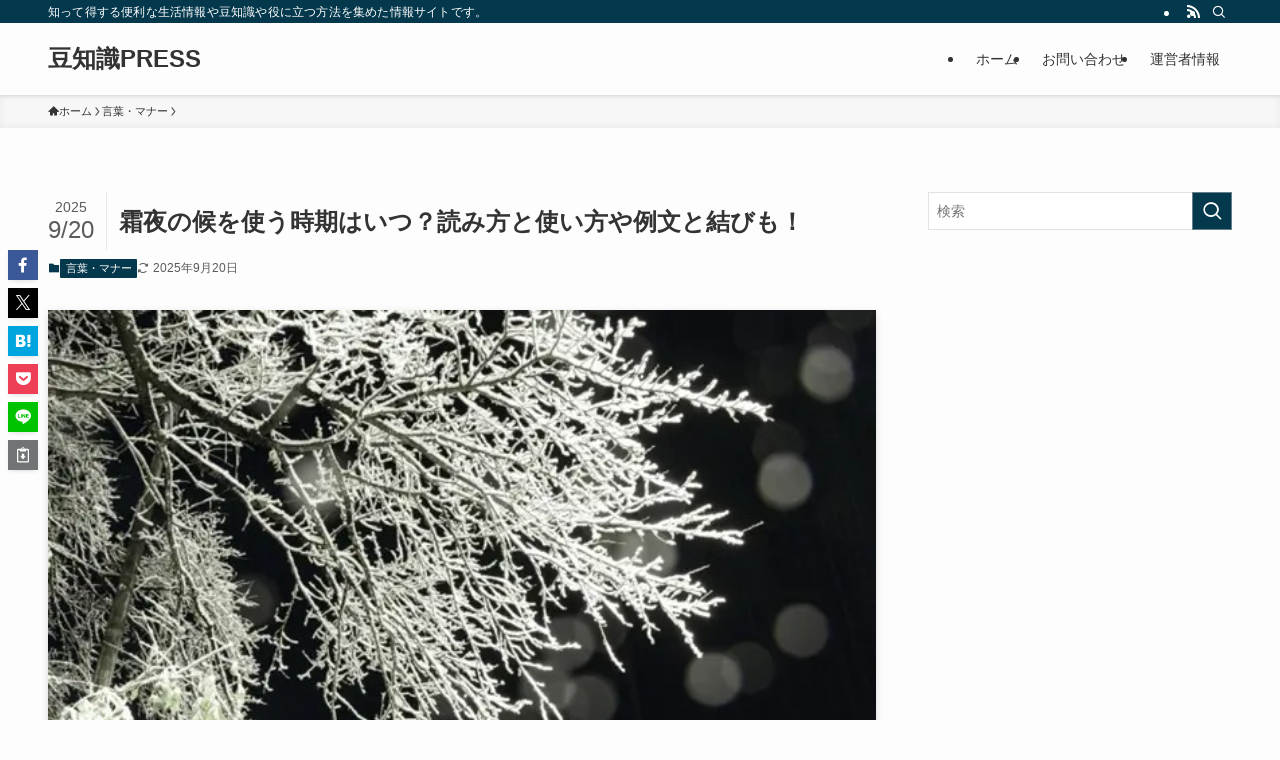

--- FILE ---
content_type: text/html; charset=UTF-8
request_url: https://sk-imedia.com/45114
body_size: 23393
content:
<!DOCTYPE html>
<html lang="ja" data-loaded="false" data-scrolled="false" data-spmenu="closed">
<head>
<meta charset="utf-8">
<meta name="format-detection" content="telephone=no">
<meta http-equiv="X-UA-Compatible" content="IE=edge">
<meta name="viewport" content="width=device-width, viewport-fit=cover">
<title>霜夜の候を使う時期はいつ？読み方と使い方や例文と結びも！ | 豆知識PRESS</title>
<meta name='robots' content='max-image-preview:large' />
<link rel="alternate" type="application/rss+xml" title="豆知識PRESS &raquo; フィード" href="https://sk-imedia.com/feed" />
<link rel="alternate" type="application/rss+xml" title="豆知識PRESS &raquo; コメントフィード" href="https://sk-imedia.com/comments/feed" />
<link rel="alternate" type="application/rss+xml" title="豆知識PRESS &raquo; 霜夜の候を使う時期はいつ？読み方と使い方や例文と結びも！ のコメントのフィード" href="https://sk-imedia.com/45114/feed" />

<!-- SEO SIMPLE PACK 3.6.2 -->
<meta name="description" content="霜夜の候と聞いて、皆さんはどのようなイメージをお持ちでしょうか？ この美しい日本語のフレーズは、実は12月の時候の挨拶として用いられる言葉なのです。 しかし、いつ正確に使うべきか、またその読み方や使い方について、多くの方が疑問を抱えているこ">
<link rel="canonical" href="https://sk-imedia.com/45114">
<meta property="og:locale" content="ja_JP">
<meta property="og:type" content="article">
<meta property="og:image" content="https://sk-imedia.com/wp-content/uploads/2023/03/qowoe1.jpg">
<meta property="og:title" content="霜夜の候を使う時期はいつ？読み方と使い方や例文と結びも！ | 豆知識PRESS">
<meta property="og:description" content="霜夜の候と聞いて、皆さんはどのようなイメージをお持ちでしょうか？ この美しい日本語のフレーズは、実は12月の時候の挨拶として用いられる言葉なのです。 しかし、いつ正確に使うべきか、またその読み方や使い方について、多くの方が疑問を抱えているこ">
<meta property="og:url" content="https://sk-imedia.com/45114">
<meta property="og:site_name" content="豆知識PRESS">
<meta name="twitter:card" content="summary">
<!-- / SEO SIMPLE PACK -->

<style id='wp-img-auto-sizes-contain-inline-css' type='text/css'>
img:is([sizes=auto i],[sizes^="auto," i]){contain-intrinsic-size:3000px 1500px}
/*# sourceURL=wp-img-auto-sizes-contain-inline-css */
</style>
<style id='wp-block-library-inline-css' type='text/css'>
:root{--wp-block-synced-color:#7a00df;--wp-block-synced-color--rgb:122,0,223;--wp-bound-block-color:var(--wp-block-synced-color);--wp-editor-canvas-background:#ddd;--wp-admin-theme-color:#007cba;--wp-admin-theme-color--rgb:0,124,186;--wp-admin-theme-color-darker-10:#006ba1;--wp-admin-theme-color-darker-10--rgb:0,107,160.5;--wp-admin-theme-color-darker-20:#005a87;--wp-admin-theme-color-darker-20--rgb:0,90,135;--wp-admin-border-width-focus:2px}@media (min-resolution:192dpi){:root{--wp-admin-border-width-focus:1.5px}}.wp-element-button{cursor:pointer}:root .has-very-light-gray-background-color{background-color:#eee}:root .has-very-dark-gray-background-color{background-color:#313131}:root .has-very-light-gray-color{color:#eee}:root .has-very-dark-gray-color{color:#313131}:root .has-vivid-green-cyan-to-vivid-cyan-blue-gradient-background{background:linear-gradient(135deg,#00d084,#0693e3)}:root .has-purple-crush-gradient-background{background:linear-gradient(135deg,#34e2e4,#4721fb 50%,#ab1dfe)}:root .has-hazy-dawn-gradient-background{background:linear-gradient(135deg,#faaca8,#dad0ec)}:root .has-subdued-olive-gradient-background{background:linear-gradient(135deg,#fafae1,#67a671)}:root .has-atomic-cream-gradient-background{background:linear-gradient(135deg,#fdd79a,#004a59)}:root .has-nightshade-gradient-background{background:linear-gradient(135deg,#330968,#31cdcf)}:root .has-midnight-gradient-background{background:linear-gradient(135deg,#020381,#2874fc)}:root{--wp--preset--font-size--normal:16px;--wp--preset--font-size--huge:42px}.has-regular-font-size{font-size:1em}.has-larger-font-size{font-size:2.625em}.has-normal-font-size{font-size:var(--wp--preset--font-size--normal)}.has-huge-font-size{font-size:var(--wp--preset--font-size--huge)}.has-text-align-center{text-align:center}.has-text-align-left{text-align:left}.has-text-align-right{text-align:right}.has-fit-text{white-space:nowrap!important}#end-resizable-editor-section{display:none}.aligncenter{clear:both}.items-justified-left{justify-content:flex-start}.items-justified-center{justify-content:center}.items-justified-right{justify-content:flex-end}.items-justified-space-between{justify-content:space-between}.screen-reader-text{border:0;clip-path:inset(50%);height:1px;margin:-1px;overflow:hidden;padding:0;position:absolute;width:1px;word-wrap:normal!important}.screen-reader-text:focus{background-color:#ddd;clip-path:none;color:#444;display:block;font-size:1em;height:auto;left:5px;line-height:normal;padding:15px 23px 14px;text-decoration:none;top:5px;width:auto;z-index:100000}html :where(.has-border-color){border-style:solid}html :where([style*=border-top-color]){border-top-style:solid}html :where([style*=border-right-color]){border-right-style:solid}html :where([style*=border-bottom-color]){border-bottom-style:solid}html :where([style*=border-left-color]){border-left-style:solid}html :where([style*=border-width]){border-style:solid}html :where([style*=border-top-width]){border-top-style:solid}html :where([style*=border-right-width]){border-right-style:solid}html :where([style*=border-bottom-width]){border-bottom-style:solid}html :where([style*=border-left-width]){border-left-style:solid}html :where(img[class*=wp-image-]){height:auto;max-width:100%}:where(figure){margin:0 0 1em}html :where(.is-position-sticky){--wp-admin--admin-bar--position-offset:var(--wp-admin--admin-bar--height,0px)}@media screen and (max-width:600px){html :where(.is-position-sticky){--wp-admin--admin-bar--position-offset:0px}}

/*# sourceURL=wp-block-library-inline-css */
</style><style id='global-styles-inline-css' type='text/css'>
:root{--wp--preset--aspect-ratio--square: 1;--wp--preset--aspect-ratio--4-3: 4/3;--wp--preset--aspect-ratio--3-4: 3/4;--wp--preset--aspect-ratio--3-2: 3/2;--wp--preset--aspect-ratio--2-3: 2/3;--wp--preset--aspect-ratio--16-9: 16/9;--wp--preset--aspect-ratio--9-16: 9/16;--wp--preset--color--black: #000;--wp--preset--color--cyan-bluish-gray: #abb8c3;--wp--preset--color--white: #fff;--wp--preset--color--pale-pink: #f78da7;--wp--preset--color--vivid-red: #cf2e2e;--wp--preset--color--luminous-vivid-orange: #ff6900;--wp--preset--color--luminous-vivid-amber: #fcb900;--wp--preset--color--light-green-cyan: #7bdcb5;--wp--preset--color--vivid-green-cyan: #00d084;--wp--preset--color--pale-cyan-blue: #8ed1fc;--wp--preset--color--vivid-cyan-blue: #0693e3;--wp--preset--color--vivid-purple: #9b51e0;--wp--preset--color--swl-main: var(--color_main);--wp--preset--color--swl-main-thin: var(--color_main_thin);--wp--preset--color--swl-gray: var(--color_gray);--wp--preset--color--swl-deep-01: var(--color_deep01);--wp--preset--color--swl-deep-02: var(--color_deep02);--wp--preset--color--swl-deep-03: var(--color_deep03);--wp--preset--color--swl-deep-04: var(--color_deep04);--wp--preset--color--swl-pale-01: var(--color_pale01);--wp--preset--color--swl-pale-02: var(--color_pale02);--wp--preset--color--swl-pale-03: var(--color_pale03);--wp--preset--color--swl-pale-04: var(--color_pale04);--wp--preset--gradient--vivid-cyan-blue-to-vivid-purple: linear-gradient(135deg,rgb(6,147,227) 0%,rgb(155,81,224) 100%);--wp--preset--gradient--light-green-cyan-to-vivid-green-cyan: linear-gradient(135deg,rgb(122,220,180) 0%,rgb(0,208,130) 100%);--wp--preset--gradient--luminous-vivid-amber-to-luminous-vivid-orange: linear-gradient(135deg,rgb(252,185,0) 0%,rgb(255,105,0) 100%);--wp--preset--gradient--luminous-vivid-orange-to-vivid-red: linear-gradient(135deg,rgb(255,105,0) 0%,rgb(207,46,46) 100%);--wp--preset--gradient--very-light-gray-to-cyan-bluish-gray: linear-gradient(135deg,rgb(238,238,238) 0%,rgb(169,184,195) 100%);--wp--preset--gradient--cool-to-warm-spectrum: linear-gradient(135deg,rgb(74,234,220) 0%,rgb(151,120,209) 20%,rgb(207,42,186) 40%,rgb(238,44,130) 60%,rgb(251,105,98) 80%,rgb(254,248,76) 100%);--wp--preset--gradient--blush-light-purple: linear-gradient(135deg,rgb(255,206,236) 0%,rgb(152,150,240) 100%);--wp--preset--gradient--blush-bordeaux: linear-gradient(135deg,rgb(254,205,165) 0%,rgb(254,45,45) 50%,rgb(107,0,62) 100%);--wp--preset--gradient--luminous-dusk: linear-gradient(135deg,rgb(255,203,112) 0%,rgb(199,81,192) 50%,rgb(65,88,208) 100%);--wp--preset--gradient--pale-ocean: linear-gradient(135deg,rgb(255,245,203) 0%,rgb(182,227,212) 50%,rgb(51,167,181) 100%);--wp--preset--gradient--electric-grass: linear-gradient(135deg,rgb(202,248,128) 0%,rgb(113,206,126) 100%);--wp--preset--gradient--midnight: linear-gradient(135deg,rgb(2,3,129) 0%,rgb(40,116,252) 100%);--wp--preset--font-size--small: 0.9em;--wp--preset--font-size--medium: 1.1em;--wp--preset--font-size--large: 1.25em;--wp--preset--font-size--x-large: 42px;--wp--preset--font-size--xs: 0.75em;--wp--preset--font-size--huge: 1.6em;--wp--preset--spacing--20: 0.44rem;--wp--preset--spacing--30: 0.67rem;--wp--preset--spacing--40: 1rem;--wp--preset--spacing--50: 1.5rem;--wp--preset--spacing--60: 2.25rem;--wp--preset--spacing--70: 3.38rem;--wp--preset--spacing--80: 5.06rem;--wp--preset--shadow--natural: 6px 6px 9px rgba(0, 0, 0, 0.2);--wp--preset--shadow--deep: 12px 12px 50px rgba(0, 0, 0, 0.4);--wp--preset--shadow--sharp: 6px 6px 0px rgba(0, 0, 0, 0.2);--wp--preset--shadow--outlined: 6px 6px 0px -3px rgb(255, 255, 255), 6px 6px rgb(0, 0, 0);--wp--preset--shadow--crisp: 6px 6px 0px rgb(0, 0, 0);}:where(.is-layout-flex){gap: 0.5em;}:where(.is-layout-grid){gap: 0.5em;}body .is-layout-flex{display: flex;}.is-layout-flex{flex-wrap: wrap;align-items: center;}.is-layout-flex > :is(*, div){margin: 0;}body .is-layout-grid{display: grid;}.is-layout-grid > :is(*, div){margin: 0;}:where(.wp-block-columns.is-layout-flex){gap: 2em;}:where(.wp-block-columns.is-layout-grid){gap: 2em;}:where(.wp-block-post-template.is-layout-flex){gap: 1.25em;}:where(.wp-block-post-template.is-layout-grid){gap: 1.25em;}.has-black-color{color: var(--wp--preset--color--black) !important;}.has-cyan-bluish-gray-color{color: var(--wp--preset--color--cyan-bluish-gray) !important;}.has-white-color{color: var(--wp--preset--color--white) !important;}.has-pale-pink-color{color: var(--wp--preset--color--pale-pink) !important;}.has-vivid-red-color{color: var(--wp--preset--color--vivid-red) !important;}.has-luminous-vivid-orange-color{color: var(--wp--preset--color--luminous-vivid-orange) !important;}.has-luminous-vivid-amber-color{color: var(--wp--preset--color--luminous-vivid-amber) !important;}.has-light-green-cyan-color{color: var(--wp--preset--color--light-green-cyan) !important;}.has-vivid-green-cyan-color{color: var(--wp--preset--color--vivid-green-cyan) !important;}.has-pale-cyan-blue-color{color: var(--wp--preset--color--pale-cyan-blue) !important;}.has-vivid-cyan-blue-color{color: var(--wp--preset--color--vivid-cyan-blue) !important;}.has-vivid-purple-color{color: var(--wp--preset--color--vivid-purple) !important;}.has-black-background-color{background-color: var(--wp--preset--color--black) !important;}.has-cyan-bluish-gray-background-color{background-color: var(--wp--preset--color--cyan-bluish-gray) !important;}.has-white-background-color{background-color: var(--wp--preset--color--white) !important;}.has-pale-pink-background-color{background-color: var(--wp--preset--color--pale-pink) !important;}.has-vivid-red-background-color{background-color: var(--wp--preset--color--vivid-red) !important;}.has-luminous-vivid-orange-background-color{background-color: var(--wp--preset--color--luminous-vivid-orange) !important;}.has-luminous-vivid-amber-background-color{background-color: var(--wp--preset--color--luminous-vivid-amber) !important;}.has-light-green-cyan-background-color{background-color: var(--wp--preset--color--light-green-cyan) !important;}.has-vivid-green-cyan-background-color{background-color: var(--wp--preset--color--vivid-green-cyan) !important;}.has-pale-cyan-blue-background-color{background-color: var(--wp--preset--color--pale-cyan-blue) !important;}.has-vivid-cyan-blue-background-color{background-color: var(--wp--preset--color--vivid-cyan-blue) !important;}.has-vivid-purple-background-color{background-color: var(--wp--preset--color--vivid-purple) !important;}.has-black-border-color{border-color: var(--wp--preset--color--black) !important;}.has-cyan-bluish-gray-border-color{border-color: var(--wp--preset--color--cyan-bluish-gray) !important;}.has-white-border-color{border-color: var(--wp--preset--color--white) !important;}.has-pale-pink-border-color{border-color: var(--wp--preset--color--pale-pink) !important;}.has-vivid-red-border-color{border-color: var(--wp--preset--color--vivid-red) !important;}.has-luminous-vivid-orange-border-color{border-color: var(--wp--preset--color--luminous-vivid-orange) !important;}.has-luminous-vivid-amber-border-color{border-color: var(--wp--preset--color--luminous-vivid-amber) !important;}.has-light-green-cyan-border-color{border-color: var(--wp--preset--color--light-green-cyan) !important;}.has-vivid-green-cyan-border-color{border-color: var(--wp--preset--color--vivid-green-cyan) !important;}.has-pale-cyan-blue-border-color{border-color: var(--wp--preset--color--pale-cyan-blue) !important;}.has-vivid-cyan-blue-border-color{border-color: var(--wp--preset--color--vivid-cyan-blue) !important;}.has-vivid-purple-border-color{border-color: var(--wp--preset--color--vivid-purple) !important;}.has-vivid-cyan-blue-to-vivid-purple-gradient-background{background: var(--wp--preset--gradient--vivid-cyan-blue-to-vivid-purple) !important;}.has-light-green-cyan-to-vivid-green-cyan-gradient-background{background: var(--wp--preset--gradient--light-green-cyan-to-vivid-green-cyan) !important;}.has-luminous-vivid-amber-to-luminous-vivid-orange-gradient-background{background: var(--wp--preset--gradient--luminous-vivid-amber-to-luminous-vivid-orange) !important;}.has-luminous-vivid-orange-to-vivid-red-gradient-background{background: var(--wp--preset--gradient--luminous-vivid-orange-to-vivid-red) !important;}.has-very-light-gray-to-cyan-bluish-gray-gradient-background{background: var(--wp--preset--gradient--very-light-gray-to-cyan-bluish-gray) !important;}.has-cool-to-warm-spectrum-gradient-background{background: var(--wp--preset--gradient--cool-to-warm-spectrum) !important;}.has-blush-light-purple-gradient-background{background: var(--wp--preset--gradient--blush-light-purple) !important;}.has-blush-bordeaux-gradient-background{background: var(--wp--preset--gradient--blush-bordeaux) !important;}.has-luminous-dusk-gradient-background{background: var(--wp--preset--gradient--luminous-dusk) !important;}.has-pale-ocean-gradient-background{background: var(--wp--preset--gradient--pale-ocean) !important;}.has-electric-grass-gradient-background{background: var(--wp--preset--gradient--electric-grass) !important;}.has-midnight-gradient-background{background: var(--wp--preset--gradient--midnight) !important;}.has-small-font-size{font-size: var(--wp--preset--font-size--small) !important;}.has-medium-font-size{font-size: var(--wp--preset--font-size--medium) !important;}.has-large-font-size{font-size: var(--wp--preset--font-size--large) !important;}.has-x-large-font-size{font-size: var(--wp--preset--font-size--x-large) !important;}
/*# sourceURL=global-styles-inline-css */
</style>

<link rel='stylesheet' id='swell-icons-css' href='https://sk-imedia.com/wp-content/themes/swell/build/css/swell-icons.css?ver=2.15.0' type='text/css' media='all' />
<link rel='stylesheet' id='main_style-css' href='https://sk-imedia.com/wp-content/themes/swell/build/css/main.css?ver=2.15.0' type='text/css' media='all' />
<link rel='stylesheet' id='swell_blocks-css' href='https://sk-imedia.com/wp-content/themes/swell/build/css/blocks.css?ver=2.15.0' type='text/css' media='all' />
<style id='swell_custom-inline-css' type='text/css'>
:root{--swl-fz--content:4vw;--swl-font_family:"游ゴシック体", "Yu Gothic", YuGothic, "Hiragino Kaku Gothic ProN", "Hiragino Sans", Meiryo, sans-serif;--swl-font_weight:500;--color_main:#04384c;--color_text:#333;--color_link:#1176d4;--color_htag:#04384c;--color_bg:#fdfdfd;--color_gradient1:#d8ffff;--color_gradient2:#87e7ff;--color_main_thin:rgba(5, 70, 95, 0.05 );--color_main_dark:rgba(3, 42, 57, 1 );--color_list_check:#04384c;--color_list_num:#04384c;--color_list_good:#86dd7b;--color_list_triangle:#f4e03a;--color_list_bad:#f36060;--color_faq_q:#d55656;--color_faq_a:#6599b7;--color_icon_good:#3cd250;--color_icon_good_bg:#ecffe9;--color_icon_bad:#4b73eb;--color_icon_bad_bg:#eafaff;--color_icon_info:#f578b4;--color_icon_info_bg:#fff0fa;--color_icon_announce:#ffa537;--color_icon_announce_bg:#fff5f0;--color_icon_pen:#7a7a7a;--color_icon_pen_bg:#f7f7f7;--color_icon_book:#787364;--color_icon_book_bg:#f8f6ef;--color_icon_point:#ffa639;--color_icon_check:#86d67c;--color_icon_batsu:#f36060;--color_icon_hatena:#5295cc;--color_icon_caution:#f7da38;--color_icon_memo:#84878a;--color_deep01:#e44141;--color_deep02:#3d79d5;--color_deep03:#63a84d;--color_deep04:#f09f4d;--color_pale01:#fff2f0;--color_pale02:#f3f8fd;--color_pale03:#f1f9ee;--color_pale04:#fdf9ee;--color_mark_blue:#b7e3ff;--color_mark_green:#bdf9c3;--color_mark_yellow:#fcf69f;--color_mark_orange:#ffddbc;--border01:solid 1px var(--color_main);--border02:double 4px var(--color_main);--border03:dashed 2px var(--color_border);--border04:solid 4px var(--color_gray);--card_posts_thumb_ratio:56.25%;--list_posts_thumb_ratio:61.805%;--big_posts_thumb_ratio:56.25%;--thumb_posts_thumb_ratio:61.805%;--blogcard_thumb_ratio:56.25%;--color_header_bg:#fdfdfd;--color_header_text:#333;--color_footer_bg:#fdfdfd;--color_footer_text:#333;--container_size:1200px;--article_size:900px;--logo_size_sp:48px;--logo_size_pc:40px;--logo_size_pcfix:32px;}.swl-cell-bg[data-icon="doubleCircle"]{--cell-icon-color:#ffc977}.swl-cell-bg[data-icon="circle"]{--cell-icon-color:#94e29c}.swl-cell-bg[data-icon="triangle"]{--cell-icon-color:#eeda2f}.swl-cell-bg[data-icon="close"]{--cell-icon-color:#ec9191}.swl-cell-bg[data-icon="hatena"]{--cell-icon-color:#93c9da}.swl-cell-bg[data-icon="check"]{--cell-icon-color:#94e29c}.swl-cell-bg[data-icon="line"]{--cell-icon-color:#9b9b9b}.cap_box[data-colset="col1"]{--capbox-color:#f59b5f;--capbox-color--bg:#fff8eb}.cap_box[data-colset="col2"]{--capbox-color:#5fb9f5;--capbox-color--bg:#edf5ff}.cap_box[data-colset="col3"]{--capbox-color:#2fcd90;--capbox-color--bg:#eafaf2}.red_{--the-btn-color:#f74a4a;--the-btn-color2:#ffbc49;--the-solid-shadow: rgba(185, 56, 56, 1 )}.blue_{--the-btn-color:#338df4;--the-btn-color2:#35eaff;--the-solid-shadow: rgba(38, 106, 183, 1 )}.green_{--the-btn-color:#62d847;--the-btn-color2:#7bf7bd;--the-solid-shadow: rgba(74, 162, 53, 1 )}.is-style-btn_normal{--the-btn-radius:80px}.is-style-btn_solid{--the-btn-radius:80px}.is-style-btn_shiny{--the-btn-radius:80px}.is-style-btn_line{--the-btn-radius:80px}.post_content blockquote{padding:1.5em 2em 1.5em 3em}.post_content blockquote::before{content:"";display:block;width:5px;height:calc(100% - 3em);top:1.5em;left:1.5em;border-left:solid 1px rgba(180,180,180,.75);border-right:solid 1px rgba(180,180,180,.75);}.mark_blue{background:-webkit-linear-gradient(transparent 64%,var(--color_mark_blue) 0%);background:linear-gradient(transparent 64%,var(--color_mark_blue) 0%)}.mark_green{background:-webkit-linear-gradient(transparent 64%,var(--color_mark_green) 0%);background:linear-gradient(transparent 64%,var(--color_mark_green) 0%)}.mark_yellow{background:-webkit-linear-gradient(transparent 64%,var(--color_mark_yellow) 0%);background:linear-gradient(transparent 64%,var(--color_mark_yellow) 0%)}.mark_orange{background:-webkit-linear-gradient(transparent 64%,var(--color_mark_orange) 0%);background:linear-gradient(transparent 64%,var(--color_mark_orange) 0%)}[class*="is-style-icon_"]{color:#333;border-width:0}[class*="is-style-big_icon_"]{border-width:2px;border-style:solid}[data-col="gray"] .c-balloon__text{background:#f7f7f7;border-color:#ccc}[data-col="gray"] .c-balloon__before{border-right-color:#f7f7f7}[data-col="green"] .c-balloon__text{background:#d1f8c2;border-color:#9ddd93}[data-col="green"] .c-balloon__before{border-right-color:#d1f8c2}[data-col="blue"] .c-balloon__text{background:#e2f6ff;border-color:#93d2f0}[data-col="blue"] .c-balloon__before{border-right-color:#e2f6ff}[data-col="red"] .c-balloon__text{background:#ffebeb;border-color:#f48789}[data-col="red"] .c-balloon__before{border-right-color:#ffebeb}[data-col="yellow"] .c-balloon__text{background:#f9f7d2;border-color:#fbe593}[data-col="yellow"] .c-balloon__before{border-right-color:#f9f7d2}.-type-list2 .p-postList__body::after,.-type-big .p-postList__body::after{content: "READ MORE »";}.c-postThumb__cat{background-color:#04384c;color:#fff;background-image: repeating-linear-gradient(-45deg,rgba(255,255,255,.1),rgba(255,255,255,.1) 6px,transparent 6px,transparent 12px)}.post_content h2:where(:not([class^="swell-block-"]):not(.faq_q):not(.p-postList__title)){background:var(--color_htag);padding:.75em 1em;color:#fff}.post_content h2:where(:not([class^="swell-block-"]):not(.faq_q):not(.p-postList__title))::before{position:absolute;display:block;pointer-events:none;content:"";top:-4px;left:0;width:100%;height:calc(100% + 4px);box-sizing:content-box;border-top:solid 2px var(--color_htag);border-bottom:solid 2px var(--color_htag)}.post_content h3:where(:not([class^="swell-block-"]):not(.faq_q):not(.p-postList__title)){padding:0 .5em .5em}.post_content h3:where(:not([class^="swell-block-"]):not(.faq_q):not(.p-postList__title))::before{content:"";width:100%;height:2px;background: repeating-linear-gradient(90deg, var(--color_htag) 0%, var(--color_htag) 29.3%, rgba(150,150,150,.2) 29.3%, rgba(150,150,150,.2) 100%)}.post_content h4:where(:not([class^="swell-block-"]):not(.faq_q):not(.p-postList__title)){padding:0 0 0 16px;border-left:solid 2px var(--color_htag)}.l-header{box-shadow: 0 1px 4px rgba(0,0,0,.12)}.l-header__bar{color:#fff;background:var(--color_main)}.l-header__menuBtn{order:1}.l-header__customBtn{order:3}.c-gnav a::after{background:var(--color_main);width:100%;height:2px;transform:scaleX(0)}.p-spHeadMenu .menu-item.-current{border-bottom-color:var(--color_main)}.c-gnav > li:hover > a::after,.c-gnav > .-current > a::after{transform: scaleX(1)}.c-gnav .sub-menu{color:#333;background:#fff}.l-fixHeader::before{opacity:1}#pagetop{border-radius:50%}.c-widget__title.-spmenu{padding:.5em .75em;border-radius:var(--swl-radius--2, 0px);background:var(--color_main);color:#fff;}.c-widget__title.-footer{padding:.5em}.c-widget__title.-footer::before{content:"";bottom:0;left:0;width:40%;z-index:1;background:var(--color_main)}.c-widget__title.-footer::after{content:"";bottom:0;left:0;width:100%;background:var(--color_border)}.c-secTitle{border-left:solid 2px var(--color_main);padding:0em .75em}.p-spMenu{color:#333}.p-spMenu__inner::before{background:#fdfdfd;opacity:1}.p-spMenu__overlay{background:#000;opacity:0.6}[class*="page-numbers"]{color:#fff;background-color:#dedede}a{text-decoration: none}.l-topTitleArea.c-filterLayer::before{background-color:#000;opacity:0.2;content:""}@media screen and (min-width: 960px){:root{}}@media screen and (max-width: 959px){:root{}.l-header__logo{order:2;text-align:center}}@media screen and (min-width: 600px){:root{--swl-fz--content:16px;}}@media screen and (max-width: 599px){:root{}}@media (min-width: 1108px) {.alignwide{left:-100px;width:calc(100% + 200px);}}@media (max-width: 1108px) {.-sidebar-off .swell-block-fullWide__inner.l-container .alignwide{left:0px;width:100%;}}.l-fixHeader .l-fixHeader__gnav{order:0}[data-scrolled=true] .l-fixHeader[data-ready]{opacity:1;-webkit-transform:translateY(0)!important;transform:translateY(0)!important;visibility:visible}.-body-solid .l-fixHeader{box-shadow:0 2px 4px var(--swl-color_shadow)}.l-fixHeader__inner{align-items:stretch;color:var(--color_header_text);display:flex;padding-bottom:0;padding-top:0;position:relative;z-index:1}.l-fixHeader__logo{align-items:center;display:flex;line-height:1;margin-right:24px;order:0;padding:16px 0}.is-style-btn_normal a,.is-style-btn_shiny a{box-shadow:var(--swl-btn_shadow)}.c-shareBtns__btn,.is-style-balloon>.c-tabList .c-tabList__button,.p-snsCta,[class*=page-numbers]{box-shadow:var(--swl-box_shadow)}.p-articleThumb__img,.p-articleThumb__youtube{box-shadow:var(--swl-img_shadow)}.p-pickupBanners__item .c-bannerLink,.p-postList__thumb{box-shadow:0 2px 8px rgba(0,0,0,.1),0 4px 4px -4px rgba(0,0,0,.1)}.p-postList.-w-ranking li:before{background-image:repeating-linear-gradient(-45deg,hsla(0,0%,100%,.1),hsla(0,0%,100%,.1) 6px,transparent 0,transparent 12px);box-shadow:1px 1px 4px rgba(0,0,0,.2)}.l-header__bar{position:relative;width:100%}.l-header__bar .c-catchphrase{color:inherit;font-size:12px;letter-spacing:var(--swl-letter_spacing,.2px);line-height:14px;margin-right:auto;overflow:hidden;padding:4px 0;white-space:nowrap;width:50%}.l-header__bar .c-iconList .c-iconList__link{margin:0;padding:4px 6px}.l-header__barInner{align-items:center;display:flex;justify-content:flex-end}@media (min-width:960px){.-series .l-header__inner{align-items:stretch;display:flex}.-series .l-header__logo{align-items:center;display:flex;flex-wrap:wrap;margin-right:24px;padding:16px 0}.-series .l-header__logo .c-catchphrase{font-size:13px;padding:4px 0}.-series .c-headLogo{margin-right:16px}.-series-right .l-header__inner{justify-content:space-between}.-series-right .c-gnavWrap{margin-left:auto}.-series-right .w-header{margin-left:12px}.-series-left .w-header{margin-left:auto}}@media (min-width:960px) and (min-width:600px){.-series .c-headLogo{max-width:400px}}.c-gnav .sub-menu a:before,.c-listMenu a:before{-webkit-font-smoothing:antialiased;-moz-osx-font-smoothing:grayscale;font-family:icomoon!important;font-style:normal;font-variant:normal;font-weight:400;line-height:1;text-transform:none}.c-submenuToggleBtn{display:none}.c-listMenu a{padding:.75em 1em .75em 1.5em;transition:padding .25s}.c-listMenu a:hover{padding-left:1.75em;padding-right:.75em}.c-gnav .sub-menu a:before,.c-listMenu a:before{color:inherit;content:"\e921";display:inline-block;left:2px;position:absolute;top:50%;-webkit-transform:translateY(-50%);transform:translateY(-50%);vertical-align:middle}.widget_categories>ul>.cat-item>a,.wp-block-categories-list>li>a{padding-left:1.75em}.c-listMenu .children,.c-listMenu .sub-menu{margin:0}.c-listMenu .children a,.c-listMenu .sub-menu a{font-size:.9em;padding-left:2.5em}.c-listMenu .children a:before,.c-listMenu .sub-menu a:before{left:1em}.c-listMenu .children a:hover,.c-listMenu .sub-menu a:hover{padding-left:2.75em}.c-listMenu .children ul a,.c-listMenu .sub-menu ul a{padding-left:3.25em}.c-listMenu .children ul a:before,.c-listMenu .sub-menu ul a:before{left:1.75em}.c-listMenu .children ul a:hover,.c-listMenu .sub-menu ul a:hover{padding-left:3.5em}.c-gnav li:hover>.sub-menu{opacity:1;visibility:visible}.c-gnav .sub-menu:before{background:inherit;content:"";height:100%;left:0;position:absolute;top:0;width:100%;z-index:0}.c-gnav .sub-menu .sub-menu{left:100%;top:0;z-index:-1}.c-gnav .sub-menu a{padding-left:2em}.c-gnav .sub-menu a:before{left:.5em}.c-gnav .sub-menu a:hover .ttl{left:4px}:root{--color_content_bg:var(--color_bg);}.c-widget__title.-side{padding:.5em}.c-widget__title.-side::before{content:"";bottom:0;left:0;width:40%;z-index:1;background:var(--color_main)}.c-widget__title.-side::after{content:"";bottom:0;left:0;width:100%;background:var(--color_border)}.c-shareBtns__item:not(:last-child){margin-right:4px}.c-shareBtns__btn{padding:8px 0}@media screen and (min-width: 960px){:root{}}@media screen and (max-width: 959px){:root{}}@media screen and (min-width: 600px){:root{}}@media screen and (max-width: 599px){:root{}}.swell-block-fullWide__inner.l-container{--swl-fw_inner_pad:var(--swl-pad_container,0px)}@media (min-width:960px){.-sidebar-on .l-content .alignfull,.-sidebar-on .l-content .alignwide{left:-16px;width:calc(100% + 32px)}.swell-block-fullWide__inner.l-article{--swl-fw_inner_pad:var(--swl-pad_post_content,0px)}.-sidebar-on .swell-block-fullWide__inner .alignwide{left:0;width:100%}.-sidebar-on .swell-block-fullWide__inner .alignfull{left:calc(0px - var(--swl-fw_inner_pad, 0))!important;margin-left:0!important;margin-right:0!important;width:calc(100% + var(--swl-fw_inner_pad, 0)*2)!important}}.p-relatedPosts .p-postList__item{margin-bottom:1.5em}.p-relatedPosts .p-postList__times,.p-relatedPosts .p-postList__times>:last-child{margin-right:0}@media (min-width:600px){.p-relatedPosts .p-postList__item{width:33.33333%}}@media screen and (min-width:600px) and (max-width:1239px){.p-relatedPosts .p-postList__item:nth-child(7),.p-relatedPosts .p-postList__item:nth-child(8){display:none}}@media screen and (min-width:1240px){.p-relatedPosts .p-postList__item{width:25%}}.-index-off .p-toc,.swell-toc-placeholder:empty{display:none}.p-toc.-modal{height:100%;margin:0;overflow-y:auto;padding:0}#main_content .p-toc{border-radius:var(--swl-radius--2,0);margin:4em auto;max-width:800px}#sidebar .p-toc{margin-top:-.5em}.p-toc .__pn:before{content:none!important;counter-increment:none}.p-toc .__prev{margin:0 0 1em}.p-toc .__next{margin:1em 0 0}.p-toc.is-omitted:not([data-omit=ct]) [data-level="2"] .p-toc__childList{height:0;margin-bottom:-.5em;visibility:hidden}.p-toc.is-omitted:not([data-omit=nest]){position:relative}.p-toc.is-omitted:not([data-omit=nest]):before{background:linear-gradient(hsla(0,0%,100%,0),var(--color_bg));bottom:5em;content:"";height:4em;left:0;opacity:.75;pointer-events:none;position:absolute;width:100%;z-index:1}.p-toc.is-omitted:not([data-omit=nest]):after{background:var(--color_bg);bottom:0;content:"";height:5em;left:0;opacity:.75;position:absolute;width:100%;z-index:1}.p-toc.is-omitted:not([data-omit=nest]) .__next,.p-toc.is-omitted:not([data-omit=nest]) [data-omit="1"]{display:none}.p-toc .p-toc__expandBtn{background-color:#f7f7f7;border:rgba(0,0,0,.2);border-radius:5em;box-shadow:0 0 0 1px #bbb;color:#333;display:block;font-size:14px;line-height:1.5;margin:.75em auto 0;min-width:6em;padding:.5em 1em;position:relative;transition:box-shadow .25s;z-index:2}.p-toc[data-omit=nest] .p-toc__expandBtn{display:inline-block;font-size:13px;margin:0 0 0 1.25em;padding:.5em .75em}.p-toc:not([data-omit=nest]) .p-toc__expandBtn:after,.p-toc:not([data-omit=nest]) .p-toc__expandBtn:before{border-top-color:inherit;border-top-style:dotted;border-top-width:3px;content:"";display:block;height:1px;position:absolute;top:calc(50% - 1px);transition:border-color .25s;width:100%;width:22px}.p-toc:not([data-omit=nest]) .p-toc__expandBtn:before{right:calc(100% + 1em)}.p-toc:not([data-omit=nest]) .p-toc__expandBtn:after{left:calc(100% + 1em)}.p-toc.is-expanded .p-toc__expandBtn{border-color:transparent}.p-toc__ttl{display:block;font-size:1.2em;line-height:1;position:relative;text-align:center}.p-toc__ttl:before{content:"\e918";display:inline-block;font-family:icomoon;margin-right:.5em;padding-bottom:2px;vertical-align:middle}#index_modal .p-toc__ttl{margin-bottom:.5em}.p-toc__list li{line-height:1.6}.p-toc__list>li+li{margin-top:.5em}.p-toc__list .p-toc__childList{padding-left:.5em}.p-toc__list [data-level="3"]{font-size:.9em}.p-toc__list .mininote{display:none}.post_content .p-toc__list{padding-left:0}#sidebar .p-toc__list{margin-bottom:0}#sidebar .p-toc__list .p-toc__childList{padding-left:0}.p-toc__link{color:inherit;font-size:inherit;text-decoration:none}.p-toc__link:hover{opacity:.8}.p-toc.-double{background:var(--color_gray);background:linear-gradient(-45deg,transparent 25%,var(--color_gray) 25%,var(--color_gray) 50%,transparent 50%,transparent 75%,var(--color_gray) 75%,var(--color_gray));background-clip:padding-box;background-size:4px 4px;border-bottom:4px double var(--color_border);border-top:4px double var(--color_border);padding:1.5em 1em 1em}.p-toc.-double .p-toc__ttl{margin-bottom:.75em}@media (min-width:960px){#main_content .p-toc{width:92%}}@media (hover:hover){.p-toc .p-toc__expandBtn:hover{border-color:transparent;box-shadow:0 0 0 2px currentcolor}}@media (min-width:600px){.p-toc.-double{padding:2em}}.p-pnLinks{align-items:stretch;display:flex;justify-content:space-between;margin:2em 0}.p-pnLinks__item{font-size:3vw;position:relative;width:49%}.p-pnLinks__item:before{content:"";display:block;height:.5em;pointer-events:none;position:absolute;top:50%;width:.5em;z-index:1}.p-pnLinks__item.-prev:before{border-bottom:1px solid;border-left:1px solid;left:.35em;-webkit-transform:rotate(45deg) translateY(-50%);transform:rotate(45deg) translateY(-50%)}.p-pnLinks__item.-prev .p-pnLinks__thumb{margin-right:8px}.p-pnLinks__item.-next .p-pnLinks__link{justify-content:flex-end}.p-pnLinks__item.-next:before{border-bottom:1px solid;border-right:1px solid;right:.35em;-webkit-transform:rotate(-45deg) translateY(-50%);transform:rotate(-45deg) translateY(-50%)}.p-pnLinks__item.-next .p-pnLinks__thumb{margin-left:8px;order:2}.p-pnLinks__item.-next:first-child{margin-left:auto}.p-pnLinks__link{align-items:center;border-radius:var(--swl-radius--2,0);color:inherit;display:flex;height:100%;line-height:1.4;min-height:4em;padding:.6em 1em .5em;position:relative;text-decoration:none;transition:box-shadow .25s;width:100%}.p-pnLinks__thumb{border-radius:var(--swl-radius--4,0);height:32px;-o-object-fit:cover;object-fit:cover;width:48px}.p-pnLinks .-prev .p-pnLinks__link{border-left:1.25em solid var(--color_main)}.p-pnLinks .-prev:before{color:#fff}.p-pnLinks .-next .p-pnLinks__link{border-right:1.25em solid var(--color_main)}.p-pnLinks .-next:before{color:#fff}@media not all and (min-width:960px){.p-pnLinks.-thumb-on{display:block}.p-pnLinks.-thumb-on .p-pnLinks__item{width:100%}}@media (min-width:600px){.p-pnLinks__item{font-size:13px}.p-pnLinks__thumb{height:48px;width:72px}.p-pnLinks__title{transition:-webkit-transform .25s;transition:transform .25s;transition:transform .25s,-webkit-transform .25s}.-prev>.p-pnLinks__link:hover .p-pnLinks__title{-webkit-transform:translateX(4px);transform:translateX(4px)}.-next>.p-pnLinks__link:hover .p-pnLinks__title{-webkit-transform:translateX(-4px);transform:translateX(-4px)}.p-pnLinks .-prev .p-pnLinks__link:hover{box-shadow:1px 1px 2px var(--swl-color_shadow)}.p-pnLinks .-next .p-pnLinks__link:hover{box-shadow:-1px 1px 2px var(--swl-color_shadow)}}
/*# sourceURL=swell_custom-inline-css */
</style>
<link rel='stylesheet' id='swell-parts/footer-css' href='https://sk-imedia.com/wp-content/themes/swell/build/css/modules/parts/footer.css?ver=2.15.0' type='text/css' media='all' />
<link rel='stylesheet' id='swell-page/single-css' href='https://sk-imedia.com/wp-content/themes/swell/build/css/modules/page/single.css?ver=2.15.0' type='text/css' media='all' />
<link rel='stylesheet' id='swell-parts/comments-css' href='https://sk-imedia.com/wp-content/themes/swell/build/css/modules/parts/comments.css?ver=2.15.0' type='text/css' media='all' />
<style id='classic-theme-styles-inline-css' type='text/css'>
/*! This file is auto-generated */
.wp-block-button__link{color:#fff;background-color:#32373c;border-radius:9999px;box-shadow:none;text-decoration:none;padding:calc(.667em + 2px) calc(1.333em + 2px);font-size:1.125em}.wp-block-file__button{background:#32373c;color:#fff;text-decoration:none}
/*# sourceURL=/wp-includes/css/classic-themes.min.css */
</style>
<link rel='stylesheet' id='contact-form-7-css' href='https://sk-imedia.com/wp-content/plugins/contact-form-7/includes/css/styles.css?ver=6.1.4' type='text/css' media='all' />
<link rel='stylesheet' id='child_style-css' href='https://sk-imedia.com/wp-content/themes/swell_child/style.css?ver=20240524124721' type='text/css' media='all' />
<link rel='stylesheet' id='cocoon_icon-css' href='https://sk-imedia.com/wp-content/plugins/cocoon-to-swell/assets/css/fontawesome.min.css?ver=1.1.2' type='text/css' media='all' />
<link rel='stylesheet' id='cocoon-to-swell-style-css' href='https://sk-imedia.com/wp-content/plugins/cocoon-to-swell/assets/css/cocoon.css?ver=1.1.2' type='text/css' media='all' />

<noscript><link href="https://sk-imedia.com/wp-content/themes/swell/build/css/noscript.css" rel="stylesheet"></noscript>
<link rel="https://api.w.org/" href="https://sk-imedia.com/wp-json/" /><link rel="alternate" title="JSON" type="application/json" href="https://sk-imedia.com/wp-json/wp/v2/posts/45114" /><link rel='shortlink' href='https://sk-imedia.com/?p=45114' />

<link rel="stylesheet" href="https://sk-imedia.com/wp-content/themes/swell/build/css/print.css" media="print" >
<script async src="https://pagead2.googlesyndication.com/pagead/js/adsbygoogle.js?client=ca-pub-5243249437202704"
     crossorigin="anonymous"></script>
</head>
<body>
<div id="body_wrap" class="wp-singular post-template-default single single-post postid-45114 single-format-standard wp-theme-swell wp-child-theme-swell_child -body-solid -sidebar-on -frame-off id_45114" >
<div id="sp_menu" class="p-spMenu -left">
	<div class="p-spMenu__inner">
		<div class="p-spMenu__closeBtn">
			<button class="c-iconBtn -menuBtn c-plainBtn" data-onclick="toggleMenu" aria-label="メニューを閉じる">
				<i class="c-iconBtn__icon icon-close-thin"></i>
			</button>
		</div>
		<div class="p-spMenu__body">
			<div class="c-widget__title -spmenu">
				MENU			</div>
			<div class="p-spMenu__nav">
				<ul class="c-spnav c-listMenu"><li class="menu-item menu-item-type-custom menu-item-object-custom menu-item-home menu-item-54920"><a href="https://sk-imedia.com/">ホーム</a></li>
<li class="menu-item menu-item-type-post_type menu-item-object-page menu-item-54921"><a href="https://sk-imedia.com/ask">お問い合わせ</a></li>
<li class="menu-item menu-item-type-post_type menu-item-object-page menu-item-54922"><a href="https://sk-imedia.com/info">運営者情報</a></li>
</ul>			</div>
					</div>
	</div>
	<div class="p-spMenu__overlay c-overlay" data-onclick="toggleMenu"></div>
</div>
<header id="header" class="l-header -series -series-right" data-spfix="1">
	<div class="l-header__bar pc_">
	<div class="l-header__barInner l-container">
		<div class="c-catchphrase">知って得する便利な生活情報や豆知識や役に立つ方法を集めた情報サイトです。</div><ul class="c-iconList">
						<li class="c-iconList__item -rss">
						<a href="https://sk-imedia.com/feed" target="_blank" rel="noopener" class="c-iconList__link u-fz-14 hov-flash" aria-label="rss">
							<i class="c-iconList__icon icon-rss" role="presentation"></i>
						</a>
					</li>
									<li class="c-iconList__item -search">
						<button class="c-iconList__link c-plainBtn u-fz-14 hov-flash" data-onclick="toggleSearch" aria-label="検索">
							<i class="c-iconList__icon icon-search" role="presentation"></i>
						</button>
					</li>
				</ul>
	</div>
</div>
	<div class="l-header__inner l-container">
		<div class="l-header__logo">
			<div class="c-headLogo -txt"><a href="https://sk-imedia.com/" title="豆知識PRESS" class="c-headLogo__link" rel="home">豆知識PRESS</a></div>					</div>
		<nav id="gnav" class="l-header__gnav c-gnavWrap">
					<ul class="c-gnav">
			<li class="menu-item menu-item-type-custom menu-item-object-custom menu-item-home menu-item-54920"><a href="https://sk-imedia.com/"><span class="ttl">ホーム</span></a></li>
<li class="menu-item menu-item-type-post_type menu-item-object-page menu-item-54921"><a href="https://sk-imedia.com/ask"><span class="ttl">お問い合わせ</span></a></li>
<li class="menu-item menu-item-type-post_type menu-item-object-page menu-item-54922"><a href="https://sk-imedia.com/info"><span class="ttl">運営者情報</span></a></li>
					</ul>
			</nav>
		<div class="l-header__customBtn sp_">
			<button class="c-iconBtn c-plainBtn" data-onclick="toggleSearch" aria-label="検索ボタン">
			<i class="c-iconBtn__icon icon-search"></i>
					</button>
	</div>
<div class="l-header__menuBtn sp_">
	<button class="c-iconBtn -menuBtn c-plainBtn" data-onclick="toggleMenu" aria-label="メニューボタン">
		<i class="c-iconBtn__icon icon-menu-thin"></i>
			</button>
</div>
	</div>
	</header>
<div id="fix_header" class="l-fixHeader -series -series-right">
	<div class="l-fixHeader__inner l-container">
		<div class="l-fixHeader__logo">
			<div class="c-headLogo -txt"><a href="https://sk-imedia.com/" title="豆知識PRESS" class="c-headLogo__link" rel="home">豆知識PRESS</a></div>		</div>
		<div class="l-fixHeader__gnav c-gnavWrap">
					<ul class="c-gnav">
			<li class="menu-item menu-item-type-custom menu-item-object-custom menu-item-home menu-item-54920"><a href="https://sk-imedia.com/"><span class="ttl">ホーム</span></a></li>
<li class="menu-item menu-item-type-post_type menu-item-object-page menu-item-54921"><a href="https://sk-imedia.com/ask"><span class="ttl">お問い合わせ</span></a></li>
<li class="menu-item menu-item-type-post_type menu-item-object-page menu-item-54922"><a href="https://sk-imedia.com/info"><span class="ttl">運営者情報</span></a></li>
					</ul>
			</div>
	</div>
</div>
<div id="breadcrumb" class="p-breadcrumb -bg-on"><ol class="p-breadcrumb__list l-container"><li class="p-breadcrumb__item"><a href="https://sk-imedia.com/" class="p-breadcrumb__text"><span class="__home icon-home"> ホーム</span></a></li><li class="p-breadcrumb__item"><a href="https://sk-imedia.com/category/greetings" class="p-breadcrumb__text"><span>言葉・マナー</span></a></li><li class="p-breadcrumb__item"><span class="p-breadcrumb__text">霜夜の候を使う時期はいつ？読み方と使い方や例文と結びも！</span></li></ol></div><div id="content" class="l-content l-container" data-postid="45114" data-pvct="true">
<main id="main_content" class="l-mainContent l-article">
	<article class="l-mainContent__inner" data-clarity-region="article">
		<div class="p-articleHead c-postTitle">
	<h1 class="c-postTitle__ttl">霜夜の候を使う時期はいつ？読み方と使い方や例文と結びも！</h1>
			<time class="c-postTitle__date u-thin" datetime="2025-09-20" aria-hidden="true">
			<span class="__y">2025</span>
			<span class="__md">9/20</span>
		</time>
	</div>
<div class="p-articleMetas -top">

	
		<div class="p-articleMetas__termList c-categoryList">
					<a class="c-categoryList__link hov-flash-up" href="https://sk-imedia.com/category/greetings" data-cat-id="4405">
				言葉・マナー			</a>
			</div>
<div class="p-articleMetas__times c-postTimes u-thin">
	<time class="c-postTimes__modified icon-modified" datetime="2025-09-20" aria-label="更新日">2025年9月20日</time></div>
</div>


<figure class="p-articleThumb"><img width="616" height="411"  src="https://sk-imedia.com/wp-content/uploads/2023/03/qowoe1.jpg" alt="霜夜の候" class="p-articleThumb__img" srcset="https://sk-imedia.com/wp-content/uploads/2023/03/qowoe1.jpg 616w, https://sk-imedia.com/wp-content/uploads/2023/03/qowoe1-300x200.jpg 300w" sizes="(min-width: 960px) 960px, 100vw" ></figure>		<div class="post_content">
			<p><strong>霜夜の候</strong>と聞いて、皆さんはどのようなイメージをお持ちでしょうか？</p>
<p>この美しい日本語のフレーズは、実は12月の時候の挨拶として用いられる言葉なのです。</p>
<p>しかし、いつ正確に使うべきか、またその読み方や使い方について、多くの方が疑問を抱えていることでしょう。</p>
<p>そんな疑問を解消するために、この記事では「霜夜の候」の正しい時期や読み方、さらにはビジネスやプライベートでの適切な使い方を詳しく解説しています。</p>
<p>また、実際の例文や手紙の結びの言葉まで、具体的にご紹介していきますので、これを読めば、あなたも「霜夜の候」を自然と使いこなせるようになるはずです。</p>
<p>日本の美しい季節の挨拶を、もっと身近に感じてみませんか？</p>
<div class="blank-box bb-tab bb-point bb-green">
<ul>
<li>「霜夜の候」が12月全般に使える時候の挨拶であること。</li>
<li>「霜夜の候」の正しい読み方とその意味。</li>
<li>ビジネス、目上の人、親しい人への異なる文脈での「霜夜の候」の使い方。</li>
<li>「霜夜の候」を用いた手紙やはがきの例文と適切な結びの言葉。</li>
</ul>
</div>
<p><span id="more-45114"></span></p>
<!-- aaih ad code -->
<div class="aaih first" style="margin-top:2em; margin-bottom:2em; line-height:1;">

	<div class="ad-code" ><script async src="https://pagead2.googlesyndication.com/pagead/js/adsbygoogle.js?client=ca-pub-5243249437202704"
     crossorigin="anonymous"></script>
<ins class="adsbygoogle"
     style="display:block"
     data-ad-client="ca-pub-5243249437202704"
     data-ad-slot="9391905071"
     data-ad-format="rectangle"
     data-full-width-responsive="true"></ins>
<script>
     (adsbygoogle = window.adsbygoogle || []).push({});
</script></div>
</div>
<!-- //aaih ad code -->
<div class="p-toc -double"><span class="p-toc__ttl">目次</span></div><h2>霜夜の候を使う時期はいつ？</h2>
<p><a href="https://sk-imedia.com/wp-content/uploads/2023/03/qowoe2.jpg"><img decoding="async" class="aligncenter size-medium wp-image-45116 lazyload" src="[data-uri]" data-src="https://sk-imedia.com/wp-content/uploads/2023/03/qowoe2-300x225.jpg" alt="" width="300" height="225" data-srcset="https://sk-imedia.com/wp-content/uploads/2023/03/qowoe2-300x225.jpg 300w, https://sk-imedia.com/wp-content/uploads/2023/03/qowoe2.jpg 439w" sizes="(max-width: 300px) 100vw, 300px"  data-aspectratio="300/225"><noscript><img decoding="async" class="aligncenter size-medium wp-image-45116" src="https://sk-imedia.com/wp-content/uploads/2023/03/qowoe2-300x225.jpg" alt="" width="300" height="225" srcset="https://sk-imedia.com/wp-content/uploads/2023/03/qowoe2-300x225.jpg 300w, https://sk-imedia.com/wp-content/uploads/2023/03/qowoe2.jpg 439w" sizes="(max-width: 300px) 100vw, 300px" ></noscript></a><br />
<strong>霜夜の候は12月全般に使える時候の挨拶です。</strong></p>
<p>いつからいつまでという日付の区切りがなく、12月ならいつでも使えるため、覚えやすい時候の挨拶と言えるでしょう。</p>
<h2>霜夜の候の意味や読み方は？</h2>
<p><a href="https://sk-imedia.com/wp-content/uploads/2023/03/qowoe3.jpg"><img decoding="async" class="aligncenter size-medium wp-image-45117 lazyload" src="[data-uri]" data-src="https://sk-imedia.com/wp-content/uploads/2023/03/qowoe3-300x200.jpg" alt="" width="300" height="200" data-srcset="https://sk-imedia.com/wp-content/uploads/2023/03/qowoe3-300x200.jpg 300w, https://sk-imedia.com/wp-content/uploads/2023/03/qowoe3.jpg 444w" sizes="(max-width: 300px) 100vw, 300px"  data-aspectratio="300/200"><noscript><img decoding="async" class="aligncenter size-medium wp-image-45117" src="https://sk-imedia.com/wp-content/uploads/2023/03/qowoe3-300x200.jpg" alt="" width="300" height="200" srcset="https://sk-imedia.com/wp-content/uploads/2023/03/qowoe3-300x200.jpg 300w, https://sk-imedia.com/wp-content/uploads/2023/03/qowoe3.jpg 444w" sizes="(max-width: 300px) 100vw, 300px" ></noscript></a><br />
霜夜の候は「しもよのこう」と読みます。</p>
<p>時候の挨拶は音読みすることが多いのですが、霜夜の候の場合はやや変則的で、霜と夜は訓読みで「しも」「よ」、候は音読みで「こう」と読みます。</p>
<p>すべて音読みすると『しょうやのこう』になりますが、この読み方は間違いなので注意して下さい。</p>
<p>霜夜とは夜中に降りる霜のことを指し、候には時期や時候などの意味があることから、霜夜の候は「夜に霜が降りるほど寒い時期になりましたね」という意味があります。</p>
<h2>霜夜の候の正しい使い方は？</h2>
<p><a href="https://sk-imedia.com/wp-content/uploads/2023/03/qowoe4.jpg"><img decoding="async" class="aligncenter size-medium wp-image-45118 lazyload" src="[data-uri]" data-src="https://sk-imedia.com/wp-content/uploads/2023/03/qowoe4-300x200.jpg" alt="" width="300" height="200" data-srcset="https://sk-imedia.com/wp-content/uploads/2023/03/qowoe4-300x200.jpg 300w, https://sk-imedia.com/wp-content/uploads/2023/03/qowoe4.jpg 434w" sizes="(max-width: 300px) 100vw, 300px"  data-aspectratio="300/200"><noscript><img decoding="async" class="aligncenter size-medium wp-image-45118" src="https://sk-imedia.com/wp-content/uploads/2023/03/qowoe4-300x200.jpg" alt="" width="300" height="200" srcset="https://sk-imedia.com/wp-content/uploads/2023/03/qowoe4-300x200.jpg 300w, https://sk-imedia.com/wp-content/uploads/2023/03/qowoe4.jpg 434w" sizes="(max-width: 300px) 100vw, 300px" ></noscript></a><br />
霜夜の候は12月ならいつでも使える時候の挨拶ですが、実際の天候や状況に合わせて使うのがよいとされています。</p>
<p>日本は南北に長い地形をしており、北と南では気候が全く違いますよね。</p>
<p>沖縄は12月といっても気温が平均18度と暖かく、霜が降りる状況にはならないので、暖かい地域に住んでいる方に霜夜の候を使っても、ピンとこないことがほとんどでしょう。</p>
<p>二十四節気の名称を使った時候の挨拶であれば、天気や状況に関係なく使うことができますが、霜夜は二十四節気の名称ではありません。</p>
<p>そのため、霜夜の候は、手紙やはがきなどを送る相手が住んでいる地域の状況に合わせて使うのがよいでしょう。</p>
<!-- aaih ad code -->
<div class="aaih in-article" style="margin-top:2em; margin-bottom:2em; line-height:1;">

	<div class="ad-code" ><script async src="https://pagead2.googlesyndication.com/pagead/js/adsbygoogle.js?client=ca-pub-5243249437202704"
     crossorigin="anonymous"></script>
<ins class="adsbygoogle"
     style="display:block"
     data-ad-client="ca-pub-5243249437202704"
     data-ad-slot="9391905071"
     data-ad-format="rectangle"
     data-full-width-responsive="true"></ins>
<script>
     (adsbygoogle = window.adsbygoogle || []).push({});
</script></div>
</div>
<!-- //aaih ad code -->
<h2>霜夜の候を使った例文</h2>
<p><a href="https://sk-imedia.com/wp-content/uploads/2023/03/qowoe5.jpg"><img decoding="async" class="aligncenter size-medium wp-image-45119 lazyload" src="[data-uri]" data-src="https://sk-imedia.com/wp-content/uploads/2023/03/qowoe5-300x199.jpg" alt="" width="300" height="199" data-srcset="https://sk-imedia.com/wp-content/uploads/2023/03/qowoe5-300x199.jpg 300w, https://sk-imedia.com/wp-content/uploads/2023/03/qowoe5.jpg 438w" sizes="(max-width: 300px) 100vw, 300px"  data-aspectratio="300/199"><noscript><img decoding="async" class="aligncenter size-medium wp-image-45119" src="https://sk-imedia.com/wp-content/uploads/2023/03/qowoe5-300x199.jpg" alt="" width="300" height="199" srcset="https://sk-imedia.com/wp-content/uploads/2023/03/qowoe5-300x199.jpg 300w, https://sk-imedia.com/wp-content/uploads/2023/03/qowoe5.jpg 438w" sizes="(max-width: 300px) 100vw, 300px" ></noscript></a><br />
霜夜の候のような時候の挨拶は、日常会話で使うものではないので、使い慣れない方も多く、書き出しに悩んでしまう方もいますよね。</p>
<p>そこでここでは、霜夜の候を使った例文をご紹介します。</p>
<p>霜夜の候をビジネスで使う場合、目上の人に使う場合、親しい人に使う場合の3つのパターン別にわけているので、状況に応じて使い分けるのがよいでしょう。</p>
<h3>ビジネスで使う場合</h3>
<div class="blank-box bb-green">・謹啓 霜夜の候、貴社におかれましてはご清栄のことと大慶至極に存じます。毎度格別のお引き立てを賜り、厚く御礼申し上げます。</div>
<div class="blank-box bb-green">・拝啓 霜夜の候、貴社ますますご隆盛の段、お慶び申し上げます。常々ひとかたならぬご高配を賜り厚く御礼申し上げます。</div>
<div class="blank-box bb-green">・拝啓 霜夜の候、貴社の皆様におかれましては、ますますご活躍のことと存じます。日頃は格別のお引き立てをいただき、ありがたく御礼申し上げます。</div>
<h3>目上の人に使う場合</h3>
<div class="blank-box bb-green">・謹啓 霜夜の候、〇〇様にはますますご壮健のことと拝察いたしお慶び申し上げます。</div>
<div class="blank-box bb-green">・拝啓 霜夜の候、〇〇様におかれましてはお健やかにお過ごしのこととお喜び申し上げます</div>
<h3>親しい人に使う場合</h3>
<div class="blank-box bb-green">・霜夜の候、今年も残りわずかとなりましたが、お元気でいらっしゃいますか。</div>
<div class="blank-box bb-green">・霜夜の候、我が家の庭のさざんかが鮮やかな姿で咲いております。皆さんはお変わりなくお過ごしでしょうか。</div>
<p>なお、親しい人に関しては必ずしも霜夜の候を使う必要はありません。</p>
<p>霜夜の候のような〇〇の候は漢語調といって、時候の挨拶の中でも丁寧な表現となります。</p>
<p>ビジネス関係者や目上の人には漢語調を使うのがマナーですが、親しい人に使うと関係性によっては、改まりすぎてしまうことがあります。</p>
<p>友達など距離が近い人には、漢語調よりもカジュアルな口語調を使うのがよいでしょう。</p>
<p>霜夜の候を口語調にするなら、「夜に霜が降りる寒い時期になりましたね」のような書き方がよいでしょう。</p>
<!-- aaih ad code -->
<div class="aaih in-article" style="margin-top:2em; margin-bottom:2em; line-height:1;">

	<div class="ad-code" ><script async src="https://pagead2.googlesyndication.com/pagead/js/adsbygoogle.js?client=ca-pub-5243249437202704"
     crossorigin="anonymous"></script>
<ins class="adsbygoogle"
     style="display:block"
     data-ad-client="ca-pub-5243249437202704"
     data-ad-slot="9391905071"
     data-ad-format="rectangle"
     data-full-width-responsive="true"></ins>
<script>
     (adsbygoogle = window.adsbygoogle || []).push({});
</script></div>
</div>
<!-- //aaih ad code -->
<h2>霜夜の候の結び文</h2>
<p><a href="https://sk-imedia.com/wp-content/uploads/2023/03/qowoe6.jpg"><img decoding="async" class="aligncenter size-medium wp-image-45120 lazyload" src="[data-uri]" data-src="https://sk-imedia.com/wp-content/uploads/2023/03/qowoe6-300x200.jpg" alt="" width="300" height="200" data-srcset="https://sk-imedia.com/wp-content/uploads/2023/03/qowoe6-300x200.jpg 300w, https://sk-imedia.com/wp-content/uploads/2023/03/qowoe6.jpg 455w" sizes="(max-width: 300px) 100vw, 300px"  data-aspectratio="300/200"><noscript><img decoding="async" class="aligncenter size-medium wp-image-45120" src="https://sk-imedia.com/wp-content/uploads/2023/03/qowoe6-300x200.jpg" alt="" width="300" height="200" srcset="https://sk-imedia.com/wp-content/uploads/2023/03/qowoe6-300x200.jpg 300w, https://sk-imedia.com/wp-content/uploads/2023/03/qowoe6.jpg 455w" sizes="(max-width: 300px) 100vw, 300px" ></noscript></a><br />
結び文とは手紙やはがきなどを締めくくる文のことです。</p>
<p>結び文には季節に関係なく使える定型文もありますが、時候の挨拶の季節感に合わせた結び文にすると文章全体がまとまり、統一感が生まれるのでおすすめです。</p>
<p>なお、時候の挨拶と結び文に同じ言葉や内容を入れるのはNGです。</p>
<p>霜夜の候を使った文章であれば、結び文には霜に関係しない言葉や文章を使うようにしましょう。</p>
<p>ここでは、霜夜の候を使った時の結び文の例文をご紹介します。</p>
<div class="blank-box bb-green">・ご多用な歳末のみぎり、皆様のさらなるご健勝とご活躍をお祈り申し上げます。謹言</div>
<div class="blank-box bb-green">・皆様おそろいで、よき春を迎えられますことをお祈りいたしております。敬具</div>
<div class="blank-box bb-green">・待望のスキーシーズンの到来です。怪我や風邪に気をつけて楽しみましょう。かしこ</div>
<h2>霜夜の候を使うときに注意すること</h2>
<p><a href="https://sk-imedia.com/wp-content/uploads/2023/03/qowoe7.jpg"><img decoding="async" class="aligncenter size-medium wp-image-45121 lazyload" src="[data-uri]" data-src="https://sk-imedia.com/wp-content/uploads/2023/03/qowoe7-300x224.jpg" alt="" width="300" height="224" data-srcset="https://sk-imedia.com/wp-content/uploads/2023/03/qowoe7-300x224.jpg 300w, https://sk-imedia.com/wp-content/uploads/2023/03/qowoe7.jpg 438w" sizes="(max-width: 300px) 100vw, 300px"  data-aspectratio="300/224"><noscript><img decoding="async" class="aligncenter size-medium wp-image-45121" src="https://sk-imedia.com/wp-content/uploads/2023/03/qowoe7-300x224.jpg" alt="" width="300" height="224" srcset="https://sk-imedia.com/wp-content/uploads/2023/03/qowoe7-300x224.jpg 300w, https://sk-imedia.com/wp-content/uploads/2023/03/qowoe7.jpg 438w" sizes="(max-width: 300px) 100vw, 300px" ></noscript></a><br />
霜夜の候は時候の挨拶の中でも丁寧な表現ですが、文章の冒頭に使う場合には1つ注意点があります。</p>
<p>それは、ビジネス関係者や目上の人に送る手紙やはがきなどでは、マナー違反となってしまうということ。</p>
<p>ビジネス関係者や目上の人に送る手紙やはがきなどでは、いきなり時候の挨拶から始まるのではなく、最初に頭語をつけるようにして下さい。</p>
<p>頭語とは簡単にいうと「こんにちは」という挨拶なのですが、一般的によく使われる「謹啓」や「拝啓」には「謹んで申し上げます」という意味があり、相手への敬意を表しています。</p>
<p>そのため、ビジネス関係者や目上の人には「謹啓」や「拝啓」を使うのがよいでしょう。</p>
<p>また、文章の冒頭に頭語をつけたら、終わりは結語で締めるのもマナーになりますよ。</p>
<p>頭語と結語は対になっており、「謹啓」の結語は「謹言」もしくは「謹白」、「拝啓」の結語は「敬具」または「敬白」と決まっているので覚えておくとよいでしょう。</p>
<p>なお、女性のみですが、どの頭語でも結語に「かしこ」をつけることができます。</p>
<p>しかし、「かしこ」はややカジュアルな印象を与えるため、ビジネス関係者や目上の人には使わないようにしましょう。</p>
<!-- aaih ad code -->
<div class="aaih in-article" style="margin-top:2em; margin-bottom:2em; line-height:1;">

	<div class="ad-code" ><script async src="https://pagead2.googlesyndication.com/pagead/js/adsbygoogle.js?client=ca-pub-5243249437202704"
     crossorigin="anonymous"></script>
<ins class="adsbygoogle"
     style="display:block"
     data-ad-client="ca-pub-5243249437202704"
     data-ad-slot="9391905071"
     data-ad-format="rectangle"
     data-full-width-responsive="true"></ins>
<script>
     (adsbygoogle = window.adsbygoogle || []).push({});
</script></div>
</div>
<!-- //aaih ad code -->
<h2>霜夜の候以外の12月の時候の挨拶はある？</h2>
<p><a href="https://sk-imedia.com/wp-content/uploads/2023/03/qowoe8.jpg"><img decoding="async" class="aligncenter size-medium wp-image-45122 lazyload" src="[data-uri]" data-src="https://sk-imedia.com/wp-content/uploads/2023/03/qowoe8-300x219.jpg" alt="" width="300" height="219" data-srcset="https://sk-imedia.com/wp-content/uploads/2023/03/qowoe8-300x219.jpg 300w, https://sk-imedia.com/wp-content/uploads/2023/03/qowoe8.jpg 436w" sizes="(max-width: 300px) 100vw, 300px"  data-aspectratio="300/219"><noscript><img decoding="async" class="aligncenter size-medium wp-image-45122" src="https://sk-imedia.com/wp-content/uploads/2023/03/qowoe8-300x219.jpg" alt="" width="300" height="219" srcset="https://sk-imedia.com/wp-content/uploads/2023/03/qowoe8-300x219.jpg 300w, https://sk-imedia.com/wp-content/uploads/2023/03/qowoe8.jpg 436w" sizes="(max-width: 300px) 100vw, 300px" ></noscript></a><br />
霜夜の候は12月全般に使える時候の挨拶ですが、霜がまだ降りていない地域に送る手紙やはがきなどには使うのは避けた方がよいでしょう。</p>
<p>そこでここでは、霜夜の候以外に12月に使える時候の挨拶をご紹介します。</p>
<h3>小雪の候</h3>
<p>小雪の候は11月22日頃から12月6日頃まで使える時候の挨拶です。</p>
<p><a href="https://sk-imedia.com/27210" target="_blank" rel="noopener">小雪</a>は<a href="https://sk-imedia.com/26880" target="_blank" rel="noopener">二十四節気</a>の名称で、雪が降り始める時期という意味がありますが、実際に雪が降っていなくても二十四節気の期間に使うことができます。</p>
<p><a href="https://sk-imedia.com/44851" target="_blank" rel="noopener">https://sk-imedia.com/44851</a></p>
<h3>大雪の候</h3>
<p>大雪の候は12月7日頃から21日頃まで使える時候の挨拶です。</p>
<p><a href="https://sk-imedia.com/27237" target="_blank" rel="noopener">大雪</a>も<a href="https://sk-imedia.com/26880" target="_blank" rel="noopener">二十四節気</a>の名称で、雪が多く降る時期という意味がありますが、実際にたくさん雪が降っていなくても、二十四節気の大雪の期間であれば大雪の候を使うことができますよ。</p>
<p><a href="https://sk-imedia.com/44861" target="_blank" rel="noopener">https://sk-imedia.com/44861</a></p>
<h3>師走の候</h3>
<p>師走の候は12月全般に使える時候の挨拶です。</p>
<p><a href="https://sk-imedia.com/11130" target="_blank" rel="noopener">師走</a>は12月の<a href="https://sk-imedia.com/22422" target="_blank" rel="noopener">和風月名</a>で聞き馴染みがある方が多いので、使いやすい時候の挨拶と言えるでしょう。</p>
<p><a href="https://sk-imedia.com/38896" target="_blank" rel="noopener">https://sk-imedia.com/38896</a></p>
<h3>冬至の候</h3>
<p>冬至の候は12月22日頃から1月5日頃まで使える時候の挨拶です。</p>
<p><a href="https://sk-imedia.com/3587" target="_blank" rel="noopener">冬至</a>は二十四節気の一つで、一年で最も日が短く夜が長い日という意味があります。</p>
<p>冬至自体は12月22日頃の1日のみですが、冬至の候を使う場合は次の節気である<a href="https://sk-imedia.com/9226" target="_blank" rel="noopener">小寒</a>まで使うことができますよ。</p>
<p><a href="https://sk-imedia.com/38833" target="_blank" rel="noopener">https://sk-imedia.com/38833</a></p>
<!-- aaih ad code -->
<div class="aaih in-article" style="margin-top:2em; margin-bottom:2em; line-height:1;">

	<div class="ad-code" ><script async src="https://pagead2.googlesyndication.com/pagead/js/adsbygoogle.js?client=ca-pub-5243249437202704"
     crossorigin="anonymous"></script>
<ins class="adsbygoogle"
     style="display:block"
     data-ad-client="ca-pub-5243249437202704"
     data-ad-slot="9391905071"
     data-ad-format="rectangle"
     data-full-width-responsive="true"></ins>
<script>
     (adsbygoogle = window.adsbygoogle || []).push({});
</script></div>
</div>
<!-- //aaih ad code -->
<h3>歳晩の候</h3>
<p>歳晩の候は12月下旬に使える時候の挨拶です。</p>
<p>歳晩とは<a href="https://sk-imedia.com/11069" target="_blank" rel="noopener">年の瀬</a>という意味があり、歳晩の候は「一年も終わりの時期になりましたね」という意味がありますよ。</p>
<p><a href="https://sk-imedia.com/44968" target="_blank" rel="noopener">https://sk-imedia.com/44968</a></p>
<h2>Wordであいさつ文や定型文を挿入する方法</h2>
<p><noscript><iframe title="YouTube video player" src="https://www.youtube.com/embed/_I38LBlFDLY" width="560" height="315" frameborder="0" allowfullscreen="allowfullscreen"></noscript><iframe title="YouTube video player" data-src="https://www.youtube.com/embed/_I38LBlFDLY" width="560" height="315" frameborder="0" allowfullscreen="allowfullscreen" class="lazyload" ></iframe></p>
<p>仕事上で取引先の相手にあいさつ文を送る、目上の人に手紙やはがきを出す時などに、「書き出しに悩んでしまい、なかなか作業が進まない」なんてことはよくあるのではないでしょうか。</p>
<p>そのような時はWordを利用してみましょう。</p>
<p>Wordにはあいさつ文のテンプレートがあるので、参考にすると作業が捗りやすくなりますよ。</p>
<p>ここではwordを使ったあいさつ文や定型文の挿入方法をご紹介します。</p>
<h3>手順</h3>
<p><span class="mark_yellow">①Wordを開きます</span></p>
<p><span class="mark_yellow">②挿入タブをクリックします</span></p>
<p><span class="mark_yellow">③テキストのところにある「あいさつ文」をクリックします</span></p>
<p><span class="mark_yellow">④あいさつ文の挿入を選びます</span></p>
<p><span class="mark_yellow">⑤何月のあいさつ文を作成するのか、最初に月を選びましょう</span></p>
<p><span class="mark_yellow">⑥月のあいさつ、安否のあいさつ、感謝のあいさつをそれぞれ選びます</span></p>
<p><span class="mark_yellow">⑦選んだら「OK」をクリックしてください</span></p>
<p><span class="mark_yellow">⑧Wordに選んだ文章が表示されます</span></p>
<h3>ポイント</h3>
<p>Wordではあいさつ文だけではなく、あいさつ文の後に続ける「起こし言葉」や「結び言葉」も選ぶことができますよ。</p>
<p>挿入タブ→テキストのあいさつ文をクリックした後、起こし言葉もしくは結び言葉を選んでください。</p>
<h2>霜夜の候のまとめ</h2>
<p>霜夜の候は、12月を彩る美しい日本の時候の挨拶です。</p>
<p>この言葉は、12月ならいつでも使える柔軟性を持ち、読み方は「しもよのこう」と訓読みと音読みの組み合わせで覚えると良いでしょう。</p>
<p>ビジネスシーンや目上の方への手紙、親しい人へのメッセージにも使える多様性があります。</p>
<p>それぞれの状況に応じた例文を参考にすることで、より適切な使い方が理解できます。</p>
<p>また、手紙の結びの言葉としても、季節感を大切にしながら使うことができます。</p>
<p>この記事を通じて、「霜夜の候」の魅力と使い方を深く理解し、日本の美しい季節の挨拶を日常に取り入れてみてはいかがでしょうか。</p>
<p>この記事のポイントをまとめますと</p>
<ul>
<li>「霜夜の候」は12月に使う時候の挨拶</li>
<li>正しい読み方は「しもよのこう」</li>
<li>音読みと訓読みの組み合わせで読む</li>
<li>「霜夜の候」の意味は夜に降る霜を指す</li>
<li>地域の気候に合わせて使うことが望ましい</li>
<li>ビジネスシーンでの使い方には特別なマナーがある</li>
<li>目上の人への手紙では敬語を用いる</li>
<li>親しい人へはカジュアルな表現が適切</li>
<li>例文を参考にすると書きやすい</li>
<li>手紙の結びには季節感を反映させる</li>
<li>「霜夜の候」以外の12月の挨拶も存在する</li>
</ul>
<!-- aaih ad code -->
<div class="aaih bottom" style="margin-top:2em; margin-bottom:2em; line-height:1;">

	<div class="ad-code" ><script async src="https://pagead2.googlesyndication.com/pagead/js/adsbygoogle.js?client=ca-pub-5243249437202704"
     crossorigin="anonymous"></script>
<ins class="adsbygoogle"
     style="display:block"
     data-ad-client="ca-pub-5243249437202704"
     data-ad-slot="9391905071"
     data-ad-format="rectangle"
     data-full-width-responsive="true"></ins>
<script>
     (adsbygoogle = window.adsbygoogle || []).push({});
</script></div>
</div>
<!-- //aaih ad code -->
		</div>
		<div class="p-articleFoot">
	<div class="p-articleMetas -bottom">
			<div class="p-articleMetas__termList c-categoryList">
					<a class="c-categoryList__link hov-flash-up" href="https://sk-imedia.com/category/greetings" data-cat-id="4405">
				言葉・マナー			</a>
			</div>
	<div class="p-articleMetas__termList c-tagList">
					<a class="c-tagList__link hov-flash-up" href="https://sk-imedia.com/tag/12%e6%9c%88" data-tag-id="2343">
				12月			</a>
					<a class="c-tagList__link hov-flash-up" href="https://sk-imedia.com/tag/%e3%81%84%e3%81%a4" data-tag-id="109">
				いつ			</a>
					<a class="c-tagList__link hov-flash-up" href="https://sk-imedia.com/tag/%e4%bd%bf%e3%81%84%e6%96%b9" data-tag-id="877">
				使い方			</a>
					<a class="c-tagList__link hov-flash-up" href="https://sk-imedia.com/tag/%e4%be%8b%e6%96%87" data-tag-id="892">
				例文			</a>
					<a class="c-tagList__link hov-flash-up" href="https://sk-imedia.com/tag/%e6%84%8f%e5%91%b3" data-tag-id="61">
				意味			</a>
					<a class="c-tagList__link hov-flash-up" href="https://sk-imedia.com/tag/%e6%99%82%e6%9c%9f" data-tag-id="35">
				時期			</a>
					<a class="c-tagList__link hov-flash-up" href="https://sk-imedia.com/tag/%e7%b5%90%e3%81%b3" data-tag-id="3674">
				結び			</a>
					<a class="c-tagList__link hov-flash-up" href="https://sk-imedia.com/tag/%e8%aa%ad%e3%81%bf%e6%96%b9" data-tag-id="386">
				読み方			</a>
					<a class="c-tagList__link hov-flash-up" href="https://sk-imedia.com/tag/%e9%9c%9c%e5%a4%9c%e3%81%ae%e5%80%99" data-tag-id="4062">
				霜夜の候			</a>
			</div>
	</div>
</div>
<div class="c-shareBtns -bottom -style-block">
			<div class="c-shareBtns__message">
			<span class="__text">
				よかったらシェアしてね！			</span>
		</div>
		<ul class="c-shareBtns__list">
							<li class="c-shareBtns__item -facebook">
				<a class="c-shareBtns__btn hov-flash-up" href="https://www.facebook.com/sharer/sharer.php?u=https%3A%2F%2Fsk-imedia.com%2F45114" title="Facebookでシェア" onclick="javascript:window.open(this.href, '_blank', 'menubar=no,toolbar=no,resizable=yes,scrollbars=yes,height=800,width=600');return false;" target="_blank" role="button" tabindex="0">
					<i class="snsicon c-shareBtns__icon icon-facebook" aria-hidden="true"></i>
				</a>
			</li>
							<li class="c-shareBtns__item -twitter-x">
				<a class="c-shareBtns__btn hov-flash-up" href="https://twitter.com/intent/tweet?url=https%3A%2F%2Fsk-imedia.com%2F45114&#038;text=%E9%9C%9C%E5%A4%9C%E3%81%AE%E5%80%99%E3%82%92%E4%BD%BF%E3%81%86%E6%99%82%E6%9C%9F%E3%81%AF%E3%81%84%E3%81%A4%EF%BC%9F%E8%AA%AD%E3%81%BF%E6%96%B9%E3%81%A8%E4%BD%BF%E3%81%84%E6%96%B9%E3%82%84%E4%BE%8B%E6%96%87%E3%81%A8%E7%B5%90%E3%81%B3%E3%82%82%EF%BC%81" title="X(Twitter)でシェア" onclick="javascript:window.open(this.href, '_blank', 'menubar=no,toolbar=no,resizable=yes,scrollbars=yes,height=400,width=600');return false;" target="_blank" role="button" tabindex="0">
					<i class="snsicon c-shareBtns__icon icon-twitter-x" aria-hidden="true"></i>
				</a>
			</li>
							<li class="c-shareBtns__item -hatebu">
				<a class="c-shareBtns__btn hov-flash-up" href="//b.hatena.ne.jp/add?mode=confirm&#038;url=https%3A%2F%2Fsk-imedia.com%2F45114" title="はてなブックマークに登録" onclick="javascript:window.open(this.href, '_blank', 'menubar=no,toolbar=no,resizable=yes,scrollbars=yes,height=600,width=1000');return false;" target="_blank" role="button" tabindex="0">
					<i class="snsicon c-shareBtns__icon icon-hatebu" aria-hidden="true"></i>
				</a>
			</li>
							<li class="c-shareBtns__item -pocket">
				<a class="c-shareBtns__btn hov-flash-up" href="https://getpocket.com/edit?url=https%3A%2F%2Fsk-imedia.com%2F45114&#038;title=%E9%9C%9C%E5%A4%9C%E3%81%AE%E5%80%99%E3%82%92%E4%BD%BF%E3%81%86%E6%99%82%E6%9C%9F%E3%81%AF%E3%81%84%E3%81%A4%EF%BC%9F%E8%AA%AD%E3%81%BF%E6%96%B9%E3%81%A8%E4%BD%BF%E3%81%84%E6%96%B9%E3%82%84%E4%BE%8B%E6%96%87%E3%81%A8%E7%B5%90%E3%81%B3%E3%82%82%EF%BC%81" title="Pocketに保存" target="_blank" role="button" tabindex="0">
					<i class="snsicon c-shareBtns__icon icon-pocket" aria-hidden="true"></i>
				</a>
			</li>
									<li class="c-shareBtns__item -line">
				<a class="c-shareBtns__btn hov-flash-up" href="https://social-plugins.line.me/lineit/share?url=https%3A%2F%2Fsk-imedia.com%2F45114&#038;text=%E9%9C%9C%E5%A4%9C%E3%81%AE%E5%80%99%E3%82%92%E4%BD%BF%E3%81%86%E6%99%82%E6%9C%9F%E3%81%AF%E3%81%84%E3%81%A4%EF%BC%9F%E8%AA%AD%E3%81%BF%E6%96%B9%E3%81%A8%E4%BD%BF%E3%81%84%E6%96%B9%E3%82%84%E4%BE%8B%E6%96%87%E3%81%A8%E7%B5%90%E3%81%B3%E3%82%82%EF%BC%81" title="LINEに送る" target="_blank" role="button" tabindex="0">
					<i class="snsicon c-shareBtns__icon icon-line" aria-hidden="true"></i>
				</a>
			</li>
												<li class="c-shareBtns__item -copy">
				<button class="c-urlcopy c-plainBtn c-shareBtns__btn hov-flash-up" data-clipboard-text="https://sk-imedia.com/45114" title="URLをコピーする">
					<span class="c-urlcopy__content">
						<svg xmlns="http://www.w3.org/2000/svg" class="swl-svg-copy c-shareBtns__icon -to-copy" width="1em" height="1em" viewBox="0 0 48 48" role="img" aria-hidden="true" focusable="false"><path d="M38,5.5h-9c0-2.8-2.2-5-5-5s-5,2.2-5,5h-9c-2.2,0-4,1.8-4,4v33c0,2.2,1.8,4,4,4h28c2.2,0,4-1.8,4-4v-33
				C42,7.3,40.2,5.5,38,5.5z M24,3.5c1.1,0,2,0.9,2,2s-0.9,2-2,2s-2-0.9-2-2S22.9,3.5,24,3.5z M38,42.5H10v-33h5v3c0,0.6,0.4,1,1,1h16
				c0.6,0,1-0.4,1-1v-3h5L38,42.5z"/><polygon points="24,37 32.5,28 27.5,28 27.5,20 20.5,20 20.5,28 15.5,28 "/></svg>						<svg xmlns="http://www.w3.org/2000/svg" class="swl-svg-copied c-shareBtns__icon -copied" width="1em" height="1em" viewBox="0 0 48 48" role="img" aria-hidden="true" focusable="false"><path d="M38,5.5h-9c0-2.8-2.2-5-5-5s-5,2.2-5,5h-9c-2.2,0-4,1.8-4,4v33c0,2.2,1.8,4,4,4h28c2.2,0,4-1.8,4-4v-33
				C42,7.3,40.2,5.5,38,5.5z M24,3.5c1.1,0,2,0.9,2,2s-0.9,2-2,2s-2-0.9-2-2S22.9,3.5,24,3.5z M38,42.5H10v-33h5v3c0,0.6,0.4,1,1,1h16
				c0.6,0,1-0.4,1-1v-3h5V42.5z"/><polygon points="31.9,20.2 22.1,30.1 17.1,25.1 14.2,28 22.1,35.8 34.8,23.1 "/></svg>					</span>
				</button>
				<div class="c-copyedPoppup">URLをコピーしました！</div>
			</li>
			</ul>

	</div>
<div class="c-shareBtns -fix -style-block">
		<ul class="c-shareBtns__list">
							<li class="c-shareBtns__item -facebook">
				<a class="c-shareBtns__btn hov-flash-up" href="https://www.facebook.com/sharer/sharer.php?u=https%3A%2F%2Fsk-imedia.com%2F45114" title="Facebookでシェア" onclick="javascript:window.open(this.href, '_blank', 'menubar=no,toolbar=no,resizable=yes,scrollbars=yes,height=800,width=600');return false;" target="_blank" role="button" tabindex="0">
					<i class="snsicon c-shareBtns__icon icon-facebook" aria-hidden="true"></i>
				</a>
			</li>
							<li class="c-shareBtns__item -twitter-x">
				<a class="c-shareBtns__btn hov-flash-up" href="https://twitter.com/intent/tweet?url=https%3A%2F%2Fsk-imedia.com%2F45114&#038;text=%E9%9C%9C%E5%A4%9C%E3%81%AE%E5%80%99%E3%82%92%E4%BD%BF%E3%81%86%E6%99%82%E6%9C%9F%E3%81%AF%E3%81%84%E3%81%A4%EF%BC%9F%E8%AA%AD%E3%81%BF%E6%96%B9%E3%81%A8%E4%BD%BF%E3%81%84%E6%96%B9%E3%82%84%E4%BE%8B%E6%96%87%E3%81%A8%E7%B5%90%E3%81%B3%E3%82%82%EF%BC%81" title="X(Twitter)でシェア" onclick="javascript:window.open(this.href, '_blank', 'menubar=no,toolbar=no,resizable=yes,scrollbars=yes,height=400,width=600');return false;" target="_blank" role="button" tabindex="0">
					<i class="snsicon c-shareBtns__icon icon-twitter-x" aria-hidden="true"></i>
				</a>
			</li>
							<li class="c-shareBtns__item -hatebu">
				<a class="c-shareBtns__btn hov-flash-up" href="//b.hatena.ne.jp/add?mode=confirm&#038;url=https%3A%2F%2Fsk-imedia.com%2F45114" title="はてなブックマークに登録" onclick="javascript:window.open(this.href, '_blank', 'menubar=no,toolbar=no,resizable=yes,scrollbars=yes,height=600,width=1000');return false;" target="_blank" role="button" tabindex="0">
					<i class="snsicon c-shareBtns__icon icon-hatebu" aria-hidden="true"></i>
				</a>
			</li>
							<li class="c-shareBtns__item -pocket">
				<a class="c-shareBtns__btn hov-flash-up" href="https://getpocket.com/edit?url=https%3A%2F%2Fsk-imedia.com%2F45114&#038;title=%E9%9C%9C%E5%A4%9C%E3%81%AE%E5%80%99%E3%82%92%E4%BD%BF%E3%81%86%E6%99%82%E6%9C%9F%E3%81%AF%E3%81%84%E3%81%A4%EF%BC%9F%E8%AA%AD%E3%81%BF%E6%96%B9%E3%81%A8%E4%BD%BF%E3%81%84%E6%96%B9%E3%82%84%E4%BE%8B%E6%96%87%E3%81%A8%E7%B5%90%E3%81%B3%E3%82%82%EF%BC%81" title="Pocketに保存" target="_blank" role="button" tabindex="0">
					<i class="snsicon c-shareBtns__icon icon-pocket" aria-hidden="true"></i>
				</a>
			</li>
									<li class="c-shareBtns__item -line">
				<a class="c-shareBtns__btn hov-flash-up" href="https://social-plugins.line.me/lineit/share?url=https%3A%2F%2Fsk-imedia.com%2F45114&#038;text=%E9%9C%9C%E5%A4%9C%E3%81%AE%E5%80%99%E3%82%92%E4%BD%BF%E3%81%86%E6%99%82%E6%9C%9F%E3%81%AF%E3%81%84%E3%81%A4%EF%BC%9F%E8%AA%AD%E3%81%BF%E6%96%B9%E3%81%A8%E4%BD%BF%E3%81%84%E6%96%B9%E3%82%84%E4%BE%8B%E6%96%87%E3%81%A8%E7%B5%90%E3%81%B3%E3%82%82%EF%BC%81" title="LINEに送る" target="_blank" role="button" tabindex="0">
					<i class="snsicon c-shareBtns__icon icon-line" aria-hidden="true"></i>
				</a>
			</li>
												<li class="c-shareBtns__item -copy">
				<button class="c-urlcopy c-plainBtn c-shareBtns__btn hov-flash-up" data-clipboard-text="https://sk-imedia.com/45114" title="URLをコピーする">
					<span class="c-urlcopy__content">
						<svg xmlns="http://www.w3.org/2000/svg" class="swl-svg-copy c-shareBtns__icon -to-copy" width="1em" height="1em" viewBox="0 0 48 48" role="img" aria-hidden="true" focusable="false"><path d="M38,5.5h-9c0-2.8-2.2-5-5-5s-5,2.2-5,5h-9c-2.2,0-4,1.8-4,4v33c0,2.2,1.8,4,4,4h28c2.2,0,4-1.8,4-4v-33
				C42,7.3,40.2,5.5,38,5.5z M24,3.5c1.1,0,2,0.9,2,2s-0.9,2-2,2s-2-0.9-2-2S22.9,3.5,24,3.5z M38,42.5H10v-33h5v3c0,0.6,0.4,1,1,1h16
				c0.6,0,1-0.4,1-1v-3h5L38,42.5z"/><polygon points="24,37 32.5,28 27.5,28 27.5,20 20.5,20 20.5,28 15.5,28 "/></svg>						<svg xmlns="http://www.w3.org/2000/svg" class="swl-svg-copied c-shareBtns__icon -copied" width="1em" height="1em" viewBox="0 0 48 48" role="img" aria-hidden="true" focusable="false"><path d="M38,5.5h-9c0-2.8-2.2-5-5-5s-5,2.2-5,5h-9c-2.2,0-4,1.8-4,4v33c0,2.2,1.8,4,4,4h28c2.2,0,4-1.8,4-4v-33
				C42,7.3,40.2,5.5,38,5.5z M24,3.5c1.1,0,2,0.9,2,2s-0.9,2-2,2s-2-0.9-2-2S22.9,3.5,24,3.5z M38,42.5H10v-33h5v3c0,0.6,0.4,1,1,1h16
				c0.6,0,1-0.4,1-1v-3h5V42.5z"/><polygon points="31.9,20.2 22.1,30.1 17.1,25.1 14.2,28 22.1,35.8 34.8,23.1 "/></svg>					</span>
				</button>
				<div class="c-copyedPoppup">URLをコピーしました！</div>
			</li>
			</ul>

	</div>
		<div id="after_article" class="l-articleBottom">
			<ul class="p-pnLinks -style-normal">
			<li class="p-pnLinks__item -prev">
				<a href="https://sk-imedia.com/45429" rel="prev" class="p-pnLinks__link">
				<span class="p-pnLinks__title">高遠しんわの丘ローズガーデンのバラ2025年の見頃時期と開花状況！</span>
	</a>
			</li>
				<li class="p-pnLinks__item -next">
				<a href="https://sk-imedia.com/45487" rel="next" class="p-pnLinks__link">
				<span class="p-pnLinks__title">北海道の潮干狩り2025年おすすめ穴場スポットと潮見表！</span>
	</a>
			</li>
	</ul>
<section class="l-articleBottom__section -author">
	<h2 class="l-articleBottom__title c-secTitle">
		この記事を書いた人	</h2>
	<div class="p-authorBox">
		<div class="p-authorBox__l">
						<a href="https://sk-imedia.com/author/kanari" class="p-authorBox__name hov-col-main u-fz-m">
				kanari			</a>
					</div>
		<div class="p-authorBox__r">
											</div>
	</div>
</section>
<section class="l-articleBottom__section -related">
	<h2 class="l-articleBottom__title c-secTitle">関連記事</h2><ul class="p-postList p-relatedPosts -type-card"><li class="p-postList__item">
	<a href="https://sk-imedia.com/45094" class="p-postList__link">
		<div class="p-postList__thumb c-postThumb">
			<figure class="c-postThumb__figure">
			<img width="300" height="200"  src="[data-uri]" alt="新雪の候" class="c-postThumb__img u-obf-cover lazyload" sizes="(min-width: 600px) 320px, 50vw" data-src="https://sk-imedia.com/wp-content/uploads/2023/03/gtyu1-300x200.jpg" data-srcset="https://sk-imedia.com/wp-content/uploads/2023/03/gtyu1-300x200.jpg 300w, https://sk-imedia.com/wp-content/uploads/2023/03/gtyu1.jpg 623w" data-aspectratio="300/200" ><noscript><img src="https://sk-imedia.com/wp-content/uploads/2023/03/gtyu1-300x200.jpg" class="c-postThumb__img u-obf-cover" alt=""></noscript>			</figure>
		</div>
		<div class="p-postList__body">
			<div class="p-postList__title">新雪の候を使う時期はいつ？使い方や例文と結びも！</div>
				<div class="p-postList__meta"><div class="p-postList__times c-postTimes u-thin">
	<time class="c-postTimes__posted icon-posted" datetime="2023-04-15" aria-label="公開日">2023年4月15日</time></div>
</div>		</div>
	</a>
</li>
<li class="p-postList__item">
	<a href="https://sk-imedia.com/45104" class="p-postList__link">
		<div class="p-postList__thumb c-postThumb">
			<figure class="c-postThumb__figure">
			<img width="300" height="200"  src="[data-uri]" alt="霜降の候" class="c-postThumb__img u-obf-cover lazyload" sizes="(min-width: 600px) 320px, 50vw" data-src="https://sk-imedia.com/wp-content/uploads/2023/03/ahfkl1-300x200.jpg" data-srcset="https://sk-imedia.com/wp-content/uploads/2023/03/ahfkl1-300x200.jpg 300w, https://sk-imedia.com/wp-content/uploads/2023/03/ahfkl1.jpg 622w" data-aspectratio="300/200" ><noscript><img src="https://sk-imedia.com/wp-content/uploads/2023/03/ahfkl1-300x200.jpg" class="c-postThumb__img u-obf-cover" alt=""></noscript>			</figure>
		</div>
		<div class="p-postList__body">
			<div class="p-postList__title">霜降の候を使う時期はいつ？読み方と使い方や例文と結びも！</div>
				<div class="p-postList__meta"><div class="p-postList__times c-postTimes u-thin">
	<time class="c-postTimes__posted icon-posted" datetime="2023-04-14" aria-label="公開日">2023年4月14日</time></div>
</div>		</div>
	</a>
</li>
<li class="p-postList__item">
	<a href="https://sk-imedia.com/44938" class="p-postList__link">
		<div class="p-postList__thumb c-postThumb">
			<figure class="c-postThumb__figure">
			<img width="300" height="200"  src="[data-uri]" alt="寒露の候" class="c-postThumb__img u-obf-cover lazyload" sizes="(min-width: 600px) 320px, 50vw" data-src="https://sk-imedia.com/wp-content/uploads/2023/02/kmvft1-300x200.jpg" data-srcset="https://sk-imedia.com/wp-content/uploads/2023/02/kmvft1-300x200.jpg 300w, https://sk-imedia.com/wp-content/uploads/2023/02/kmvft1.jpg 620w" data-aspectratio="300/200" ><noscript><img src="https://sk-imedia.com/wp-content/uploads/2023/02/kmvft1-300x200.jpg" class="c-postThumb__img u-obf-cover" alt=""></noscript>			</figure>
		</div>
		<div class="p-postList__body">
			<div class="p-postList__title">寒露の候を使う時期はいつ？読み方と使い方や例文と結びも！</div>
				<div class="p-postList__meta"><div class="p-postList__times c-postTimes u-thin">
	<time class="c-postTimes__posted icon-posted" datetime="2023-04-07" aria-label="公開日">2023年4月7日</time></div>
</div>		</div>
	</a>
</li>
<li class="p-postList__item">
	<a href="https://sk-imedia.com/44948" class="p-postList__link">
		<div class="p-postList__thumb c-postThumb">
			<figure class="c-postThumb__figure">
			<img width="300" height="200"  src="[data-uri]" alt="季冬の候" class="c-postThumb__img u-obf-cover lazyload" sizes="(min-width: 600px) 320px, 50vw" data-src="https://sk-imedia.com/wp-content/uploads/2023/02/fdry1-300x200.jpg" data-srcset="https://sk-imedia.com/wp-content/uploads/2023/02/fdry1-300x200.jpg 300w, https://sk-imedia.com/wp-content/uploads/2023/02/fdry1.jpg 617w" data-aspectratio="300/200" ><noscript><img src="https://sk-imedia.com/wp-content/uploads/2023/02/fdry1-300x200.jpg" class="c-postThumb__img u-obf-cover" alt=""></noscript>			</figure>
		</div>
		<div class="p-postList__body">
			<div class="p-postList__title">季冬の候を使う時期はいつ？読み方と使い方や例文と結びも！</div>
				<div class="p-postList__meta"><div class="p-postList__times c-postTimes u-thin">
	<time class="c-postTimes__posted icon-posted" datetime="2023-04-06" aria-label="公開日">2023年4月6日</time></div>
</div>		</div>
	</a>
</li>
<li class="p-postList__item">
	<a href="https://sk-imedia.com/44958" class="p-postList__link">
		<div class="p-postList__thumb c-postThumb">
			<figure class="c-postThumb__figure">
			<img width="300" height="200"  src="[data-uri]" alt="月迫の候" class="c-postThumb__img u-obf-cover lazyload" sizes="(min-width: 600px) 320px, 50vw" data-src="https://sk-imedia.com/wp-content/uploads/2023/02/dtuuop1-300x200.jpg" data-srcset="https://sk-imedia.com/wp-content/uploads/2023/02/dtuuop1-300x200.jpg 300w, https://sk-imedia.com/wp-content/uploads/2023/02/dtuuop1.jpg 655w" data-aspectratio="300/200" ><noscript><img src="https://sk-imedia.com/wp-content/uploads/2023/02/dtuuop1-300x200.jpg" class="c-postThumb__img u-obf-cover" alt=""></noscript>			</figure>
		</div>
		<div class="p-postList__body">
			<div class="p-postList__title">月迫の候を使う時期はいつ？読み方と使い方や例文と結びも！</div>
				<div class="p-postList__meta"><div class="p-postList__times c-postTimes u-thin">
	<time class="c-postTimes__posted icon-posted" datetime="2023-04-05" aria-label="公開日">2023年4月5日</time></div>
</div>		</div>
	</a>
</li>
<li class="p-postList__item">
	<a href="https://sk-imedia.com/44968" class="p-postList__link">
		<div class="p-postList__thumb c-postThumb">
			<figure class="c-postThumb__figure">
			<img width="300" height="200"  src="[data-uri]" alt="歳晩の候" class="c-postThumb__img u-obf-cover lazyload" sizes="(min-width: 600px) 320px, 50vw" data-src="https://sk-imedia.com/wp-content/uploads/2023/02/vfgj1-300x200.jpg" data-srcset="https://sk-imedia.com/wp-content/uploads/2023/02/vfgj1-300x200.jpg 300w, https://sk-imedia.com/wp-content/uploads/2023/02/vfgj1.jpg 638w" data-aspectratio="300/200" ><noscript><img src="https://sk-imedia.com/wp-content/uploads/2023/02/vfgj1-300x200.jpg" class="c-postThumb__img u-obf-cover" alt=""></noscript>			</figure>
		</div>
		<div class="p-postList__body">
			<div class="p-postList__title">歳晩の候を使う時期はいつ？読み方と使い方や例文と結びも！</div>
				<div class="p-postList__meta"><div class="p-postList__times c-postTimes u-thin">
	<time class="c-postTimes__posted icon-posted" datetime="2023-04-04" aria-label="公開日">2023年4月4日</time></div>
</div>		</div>
	</a>
</li>
<li class="p-postList__item">
	<a href="https://sk-imedia.com/44831" class="p-postList__link">
		<div class="p-postList__thumb c-postThumb">
			<figure class="c-postThumb__figure">
			<img width="300" height="225"  src="[data-uri]" alt="初雪の候" class="c-postThumb__img u-obf-cover lazyload" sizes="(min-width: 600px) 320px, 50vw" data-src="https://sk-imedia.com/wp-content/uploads/2023/02/ghjur1-300x225.jpg" data-srcset="https://sk-imedia.com/wp-content/uploads/2023/02/ghjur1-300x225.jpg 300w, https://sk-imedia.com/wp-content/uploads/2023/02/ghjur1.jpg 600w" data-aspectratio="300/225" ><noscript><img src="https://sk-imedia.com/wp-content/uploads/2023/02/ghjur1-300x225.jpg" class="c-postThumb__img u-obf-cover" alt=""></noscript>			</figure>
		</div>
		<div class="p-postList__body">
			<div class="p-postList__title">初雪の候を使う時期はいつ？読み方と使い方や例文と結びも！</div>
				<div class="p-postList__meta"><div class="p-postList__times c-postTimes u-thin">
	<time class="c-postTimes__posted icon-posted" datetime="2023-04-03" aria-label="公開日">2023年4月3日</time></div>
</div>		</div>
	</a>
</li>
<li class="p-postList__item">
	<a href="https://sk-imedia.com/44841" class="p-postList__link">
		<div class="p-postList__thumb c-postThumb">
			<figure class="c-postThumb__figure">
			<img width="300" height="225"  src="[data-uri]" alt="初霜の候" class="c-postThumb__img u-obf-cover lazyload" sizes="(min-width: 600px) 320px, 50vw" data-src="https://sk-imedia.com/wp-content/uploads/2023/02/dsert1-300x225.jpg" data-srcset="https://sk-imedia.com/wp-content/uploads/2023/02/dsert1-300x225.jpg 300w, https://sk-imedia.com/wp-content/uploads/2023/02/dsert1.jpg 596w" data-aspectratio="300/225" ><noscript><img src="https://sk-imedia.com/wp-content/uploads/2023/02/dsert1-300x225.jpg" class="c-postThumb__img u-obf-cover" alt=""></noscript>			</figure>
		</div>
		<div class="p-postList__body">
			<div class="p-postList__title">初霜の候を使う時期はいつ？読み方と使い方や例文と結びも！</div>
				<div class="p-postList__meta"><div class="p-postList__times c-postTimes u-thin">
	<time class="c-postTimes__posted icon-posted" datetime="2023-04-02" aria-label="公開日">2023年4月2日</time></div>
</div>		</div>
	</a>
</li>
</ul></section>
		</div>
		<section id="comments" class="l-articleBottom__section -comment">
	<h2 class="l-articleBottom__title c-secTitle">
		コメント	</h2>
	<div class="p-commentArea">
							<div id="respond" class="comment-respond">
		<h3 class="p-commentArea__title -for-write"><i class="icon-pen"></i> コメントする</h3><form action="https://sk-imedia.com/wp-comments-post.php" method="post" id="commentform" class="comment-form"><p class="comment-form-comment"><label for="comment">コメント <span class="required">※</span></label> <textarea id="comment" name="comment" cols="45" rows="8" maxlength="65525" required></textarea></p><p class="comment-form-author"><label for="author">名前</label> <input id="author" name="author" type="text" value="" size="30" maxlength="245" autocomplete="name" /></p>
<p class="comment-form-email"><label for="email">メール</label> <input id="email" name="email" type="email" value="" size="30" maxlength="100" autocomplete="email" /></p>
<p class="comment-form-url"><label for="url">サイト</label> <input id="url" name="url" type="url" value="" size="30" maxlength="200" autocomplete="url" /></p>
<p class="form-submit"><input name="submit" type="submit" id="submit" class="submit" value="コメントを送信" /> <input type='hidden' name='comment_post_ID' value='45114' id='comment_post_ID' />
<input type='hidden' name='comment_parent' id='comment_parent' value='0' />
</p><p style="display: none;"><input type="hidden" id="akismet_comment_nonce" name="akismet_comment_nonce" value="ddc41b6177" /></p><p style="display: none !important;" class="akismet-fields-container" data-prefix="ak_"><label>&#916;<textarea name="ak_hp_textarea" cols="45" rows="8" maxlength="100"></textarea></label><input type="hidden" id="ak_js_1" name="ak_js" value="226"/><script>document.getElementById( "ak_js_1" ).setAttribute( "value", ( new Date() ).getTime() );</script></p><p class="tsa_param_field_tsa_" style="display:none;">email confirm<span class="required">*</span><input type="text" name="tsa_email_param_field___" id="tsa_email_param_field___" size="30" value="" />
	</p><p class="tsa_param_field_tsa_2" style="display:none;">post date<span class="required">*</span><input type="text" name="tsa_param_field_tsa_3" id="tsa_param_field_tsa_3" size="30" value="2026-01-21 08:01:06" />
	</p><p id="throwsSpamAway">日本語が含まれない投稿は無視されますのでご注意ください。（スパム対策）</p></form>	</div><!-- #respond -->
		</div>
</section>
	</article>
</main>
<aside id="sidebar" class="l-sidebar">
	<div id="search-2" class="c-widget widget_search"><form role="search" method="get" class="c-searchForm" action="https://sk-imedia.com/" role="search">
	<input type="text" value="" name="s" class="c-searchForm__s s" placeholder="検索" aria-label="検索ワード">
	<button type="submit" class="c-searchForm__submit icon-search hov-opacity u-bg-main" value="search" aria-label="検索を実行する"></button>
</form>
</div><div id="text-12" class="c-widget widget_text">			<div class="textwidget"><center><a href="http://hb.afl.rakuten.co.jp/hsc/10ddbe00.f32bbbce.10ddbdf9.9bd8a333/?pc=&cmd=shop&me_id=1&category_id=58&item_id=&link_type=pict&image_type=original" target="_blank"><img src="[data-uri]" data-src="http://hbb.afl.rakuten.co.jp/hsb/10ddbe00.f32bbbce.10ddbdf9.9bd8a333/?category_id=58&cmd=shop&image_type=original&item_id=&link_type=pict&me_id=1" border="0" target="_blank" rel="nofollow" class="lazyload" ><noscript><img src="http://hbb.afl.rakuten.co.jp/hsb/10ddbe00.f32bbbce.10ddbdf9.9bd8a333/?category_id=58&cmd=shop&image_type=original&item_id=&link_type=pict&me_id=1" border="0" target="_blank" rel="nofollow"></noscript></a></center></div>
		</div></aside>
</div>
<footer id="footer" class="l-footer">
	<div class="l-footer__inner">
			<div class="l-footer__foot">
			<div class="l-container">
			<ul class="l-footer__nav"><li class="menu-item menu-item-type-post_type menu-item-object-page menu-item-14600"><a href="https://sk-imedia.com/info">運営者情報</a></li>
<li class="menu-item menu-item-type-post_type menu-item-object-page menu-item-14601"><a href="https://sk-imedia.com/sitemap">サイトマップ</a></li>
<li class="menu-item menu-item-type-post_type menu-item-object-page menu-item-14602"><a href="https://sk-imedia.com/ask">お問い合わせ</a></li>
</ul>			<p class="copyright">
				<span lang="en">&copy;</span>
				豆知識PRESS.			</p>
					</div>
	</div>
</div>
</footer>
<div class="p-fixBtnWrap">
	
			<button id="pagetop" class="c-fixBtn c-plainBtn hov-bg-main" data-onclick="pageTop" aria-label="ページトップボタン" data-has-text="">
			<i class="c-fixBtn__icon icon-chevron-up" role="presentation"></i>
					</button>
	</div>

<div id="search_modal" class="c-modal p-searchModal">
	<div class="c-overlay" data-onclick="toggleSearch"></div>
	<div class="p-searchModal__inner">
		<form role="search" method="get" class="c-searchForm" action="https://sk-imedia.com/" role="search">
	<input type="text" value="" name="s" class="c-searchForm__s s" placeholder="検索" aria-label="検索ワード">
	<button type="submit" class="c-searchForm__submit icon-search hov-opacity u-bg-main" value="search" aria-label="検索を実行する"></button>
</form>
		<button class="c-modal__close c-plainBtn" data-onclick="toggleSearch">
			<i class="icon-batsu"></i> 閉じる		</button>
	</div>
</div>
<div id="index_modal" class="c-modal p-indexModal">
	<div class="c-overlay" data-onclick="toggleIndex"></div>
	<div class="p-indexModal__inner">
		<div class="p-toc post_content -modal"><span class="p-toc__ttl">目次</span></div>
		<button class="c-modal__close c-plainBtn" data-onclick="toggleIndex">
			<i class="icon-batsu"></i> 閉じる		</button>
	</div>
</div>
</div><!--/ #all_wrapp-->
<div class="l-scrollObserver" aria-hidden="true"></div><script type="speculationrules">
{"prefetch":[{"source":"document","where":{"and":[{"href_matches":"/*"},{"not":{"href_matches":["/wp-*.php","/wp-admin/*","/wp-content/uploads/*","/wp-content/*","/wp-content/plugins/*","/wp-content/themes/swell_child/*","/wp-content/themes/swell/*","/*\\?(.+)"]}},{"not":{"selector_matches":"a[rel~=\"nofollow\"]"}},{"not":{"selector_matches":".no-prefetch, .no-prefetch a"}}]},"eagerness":"conservative"}]}
</script>
<script type="text/javascript" id="swell_script-js-extra">
/* <![CDATA[ */
var swellVars = {"siteUrl":"https://sk-imedia.com/","restUrl":"https://sk-imedia.com/wp-json/wp/v2/","ajaxUrl":"https://sk-imedia.com/wp-admin/admin-ajax.php","ajaxNonce":"8de525080d","isLoggedIn":"","useAjaxAfterPost":"","useAjaxFooter":"","usePvCount":"1","isFixHeadSP":"1","tocListTag":"ol","tocTarget":"h3","tocPrevText":"\u524d\u306e\u30da\u30fc\u30b8\u3078","tocNextText":"\u6b21\u306e\u30da\u30fc\u30b8\u3078","tocCloseText":"\u6298\u308a\u305f\u305f\u3080","tocOpenText":"\u3082\u3063\u3068\u898b\u308b","tocOmitType":"ct","tocOmitNum":"15","tocMinnum":"2","tocAdPosition":"before","offSmoothScroll":"","psNum":"5","psNumSp":"2","psSpeed":"1500","psDelay":"5000"};
//# sourceURL=swell_script-js-extra
/* ]]> */
</script>
<script type="text/javascript" src="https://sk-imedia.com/wp-content/themes/swell/build/js/main.min.js?ver=2.15.0" id="swell_script-js"></script>
<script type="text/javascript" src="https://sk-imedia.com/wp-includes/js/dist/hooks.min.js?ver=dd5603f07f9220ed27f1" id="wp-hooks-js"></script>
<script type="text/javascript" src="https://sk-imedia.com/wp-includes/js/dist/i18n.min.js?ver=c26c3dc7bed366793375" id="wp-i18n-js"></script>
<script type="text/javascript" id="wp-i18n-js-after">
/* <![CDATA[ */
wp.i18n.setLocaleData( { 'text direction\u0004ltr': [ 'ltr' ] } );
//# sourceURL=wp-i18n-js-after
/* ]]> */
</script>
<script type="text/javascript" src="https://sk-imedia.com/wp-content/plugins/contact-form-7/includes/swv/js/index.js?ver=6.1.4" id="swv-js"></script>
<script type="text/javascript" id="contact-form-7-js-translations">
/* <![CDATA[ */
( function( domain, translations ) {
	var localeData = translations.locale_data[ domain ] || translations.locale_data.messages;
	localeData[""].domain = domain;
	wp.i18n.setLocaleData( localeData, domain );
} )( "contact-form-7", {"translation-revision-date":"2025-11-30 08:12:23+0000","generator":"GlotPress\/4.0.3","domain":"messages","locale_data":{"messages":{"":{"domain":"messages","plural-forms":"nplurals=1; plural=0;","lang":"ja_JP"},"This contact form is placed in the wrong place.":["\u3053\u306e\u30b3\u30f3\u30bf\u30af\u30c8\u30d5\u30a9\u30fc\u30e0\u306f\u9593\u9055\u3063\u305f\u4f4d\u7f6e\u306b\u7f6e\u304b\u308c\u3066\u3044\u307e\u3059\u3002"],"Error:":["\u30a8\u30e9\u30fc:"]}},"comment":{"reference":"includes\/js\/index.js"}} );
//# sourceURL=contact-form-7-js-translations
/* ]]> */
</script>
<script type="text/javascript" id="contact-form-7-js-before">
/* <![CDATA[ */
var wpcf7 = {
    "api": {
        "root": "https:\/\/sk-imedia.com\/wp-json\/",
        "namespace": "contact-form-7\/v1"
    }
};
//# sourceURL=contact-form-7-js-before
/* ]]> */
</script>
<script type="text/javascript" src="https://sk-imedia.com/wp-content/plugins/contact-form-7/includes/js/index.js?ver=6.1.4" id="contact-form-7-js"></script>
<script type="text/javascript" id="wp_slimstat-js-extra">
/* <![CDATA[ */
var SlimStatParams = {"transport":"ajax","ajaxurl_rest":"https://sk-imedia.com/wp-json/slimstat/v1/hit","ajaxurl_ajax":"https://sk-imedia.com/wp-admin/admin-ajax.php","ajaxurl_adblock":"https://sk-imedia.com/request/942a3689f99366580534f434ec256a6f/","ajaxurl":"https://sk-imedia.com/wp-admin/admin-ajax.php","baseurl":"/","dnt":"noslimstat,ab-item","ci":"[base64].ca8dc33d6eb1b71bec635fa25daff822","wp_rest_nonce":"ed88e4ce0b"};
//# sourceURL=wp_slimstat-js-extra
/* ]]> */
</script>
<script defer type="text/javascript" src="https://sk-imedia.com/wp-content/plugins/wp-slimstat/wp-slimstat.min.js?ver=5.3.5" id="wp_slimstat-js"></script>
<script type="text/javascript" src="https://sk-imedia.com/wp-includes/js/jquery/jquery.min.js?ver=3.7.1" id="jquery-core-js"></script>
<script type="text/javascript" src="https://sk-imedia.com/wp-content/plugins/throws-spam-away/js/tsa_params.min.js?ver=3.8.1" id="throws-spam-away-script-js"></script>
<script defer type="text/javascript" src="https://sk-imedia.com/wp-content/plugins/akismet/_inc/akismet-frontend.js?ver=1762998109" id="akismet-frontend-js"></script>
<script type="text/javascript" src="https://sk-imedia.com/wp-content/themes/swell/assets/js/plugins/lazysizes.min.js?ver=2.15.0" id="swell_lazysizes-js"></script>
<script type="text/javascript" src="https://sk-imedia.com/wp-content/themes/swell/build/js/front/set_fix_header.min.js?ver=2.15.0" id="swell_set_fix_header-js"></script>
<script type="text/javascript" src="https://sk-imedia.com/wp-includes/js/clipboard.min.js?ver=2.0.11" id="clipboard-js"></script>
<script type="text/javascript" src="https://sk-imedia.com/wp-content/themes/swell/build/js/front/set_urlcopy.min.js?ver=2.15.0" id="swell_set_urlcopy-js"></script>

<!-- JSON-LD @SWELL -->
<script type="application/ld+json">{"@context": "https://schema.org","@graph": [{"@type":"Organization","@id":"https:\/\/sk-imedia.com\/#organization","name":"豆知識PRESS","url":"https:\/\/sk-imedia.com\/"},{"@type":"WebSite","@id":"https:\/\/sk-imedia.com\/#website","url":"https:\/\/sk-imedia.com\/","name":"豆知識PRESS | 知って得する便利な生活情報や豆知識や役に立つ方法を集めた情報サイトです。"},{"@type":"WebPage","@id":"https:\/\/sk-imedia.com\/45114","url":"https:\/\/sk-imedia.com\/45114","name":"霜夜の候を使う時期はいつ？読み方と使い方や例文と結びも！ | 豆知識PRESS","description":"霜夜の候と聞いて、皆さんはどのようなイメージをお持ちでしょうか？ この美しい日本語のフレーズは、実は12月の時候の挨拶として用いられる言葉なのです。 しかし、いつ正確に使うべきか、またその読み方や使い方について、多くの方が疑問を抱えているこ","isPartOf":{"@id":"https:\/\/sk-imedia.com\/#website"}},{"@type":"Article","mainEntityOfPage":{"@type":"WebPage","@id":"https:\/\/sk-imedia.com\/45114"},"headline":"霜夜の候を使う時期はいつ？読み方と使い方や例文と結びも！","image":{"@type":"ImageObject","url":"https:\/\/sk-imedia.com\/wp-content\/uploads\/2023\/03\/qowoe1.jpg"},"datePublished":"2023-04-13T08:08:29+0900","dateModified":"2025-09-20T19:58:01+0900","author":{"@type":"Person","@id":"https:\/\/sk-imedia.com\/45114\/#author","name":"kanari","url":"https:\/\/sk-imedia.com\/"},"publisher":{"@id":"https:\/\/sk-imedia.com\/#organization"}},{"@type":"BreadcrumbList","@id":"https:\/\/sk-imedia.com\/#breadcrumb","itemListElement":[{"@type":"ListItem","position":1,"item":{"@id":"https:\/\/sk-imedia.com\/category\/greetings","name":"言葉・マナー"}}]}]}</script>
<!-- / JSON-LD @SWELL -->
</body></html>


--- FILE ---
content_type: text/html; charset=utf-8
request_url: https://www.google.com/recaptcha/api2/aframe
body_size: 268
content:
<!DOCTYPE HTML><html><head><meta http-equiv="content-type" content="text/html; charset=UTF-8"></head><body><script nonce="1BH3wJZVJzeZGAsyopEz8w">/** Anti-fraud and anti-abuse applications only. See google.com/recaptcha */ try{var clients={'sodar':'https://pagead2.googlesyndication.com/pagead/sodar?'};window.addEventListener("message",function(a){try{if(a.source===window.parent){var b=JSON.parse(a.data);var c=clients[b['id']];if(c){var d=document.createElement('img');d.src=c+b['params']+'&rc='+(localStorage.getItem("rc::a")?sessionStorage.getItem("rc::b"):"");window.document.body.appendChild(d);sessionStorage.setItem("rc::e",parseInt(sessionStorage.getItem("rc::e")||0)+1);localStorage.setItem("rc::h",'1768982469150');}}}catch(b){}});window.parent.postMessage("_grecaptcha_ready", "*");}catch(b){}</script></body></html>